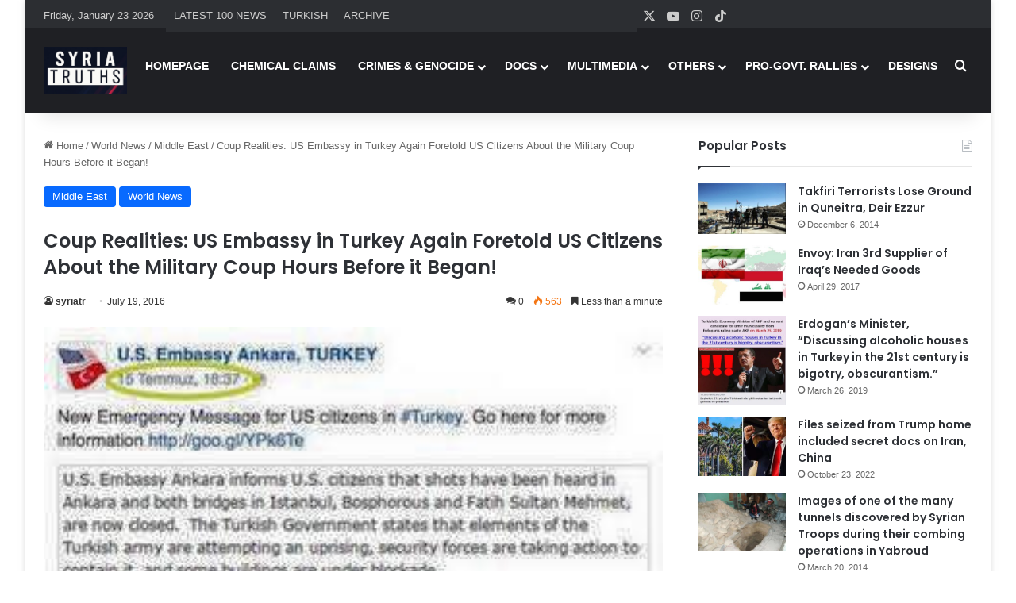

--- FILE ---
content_type: text/html; charset=UTF-8
request_url: https://www.syriatruths.com/coup-realities-us-embassy-in-turkey-again-foretold-us-citizens-about-the-military-coup-hours-before-it-began/
body_size: 20263
content:
<!DOCTYPE html>
<html dir="ltr" lang="en-US" prefix="og: https://ogp.me/ns#" class="" data-skin="light" prefix="og: http://ogp.me/ns#">
<head>
	<meta charset="UTF-8" />
	<link rel="profile" href="https://gmpg.org/xfn/11" />
<script src="https://www.islamicinvitationturkey.com/slider/assets/yall.js"></script>
	<script>document.addEventListener("DOMContentLoaded", yall);</script>	
	

	
	
	    <link rel="stylesheet" type="text/css" href="https://syriatruths.com/slider/assets/swiper.css" media="all" />	
	    <link rel="stylesheet" type="text/css" href="https://syriatruths.com/slider/assets/style_v2.css" media="all" />	
        <link rel="stylesheet" type="text/css" href="https://syriatruths.com/slider/assets/anaslider.css" media="all"/>





	<title>Coup Realities: US Embassy in Turkey Again Foretold US Citizens About the Military Coup Hours Before it Began! | Syria Truths - Syria Truth - The Syrian Truth - The Truth about Syria</title>

		<!-- All in One SEO 4.9.3 - aioseo.com -->
	<meta name="description" content="Coup Realities: US Embassy in Turkey Again Foretold US Citizens About the Military Coup Hours Before it Began! How did they know that?" />
	<meta name="robots" content="max-image-preview:large" />
	<meta name="author" content="syriatr"/>
	<meta name="google-site-verification" content="NZ9DZs0Z0m50ivE0HuZMx10OjDJNFzpEU071H2GEXJI" />
	<link rel="canonical" href="https://www.syriatruths.com/coup-realities-us-embassy-in-turkey-again-foretold-us-citizens-about-the-military-coup-hours-before-it-began/" />
	<meta name="generator" content="All in One SEO (AIOSEO) 4.9.3" />

		<!-- Google tag (gtag.js) -->
<script async src="https://www.googletagmanager.com/gtag/js?id=UA-73074124-7"></script>
<script>
  window.dataLayer = window.dataLayer || [];
  function gtag(){dataLayer.push(arguments);}
  gtag('js', new Date());

  gtag('config', 'UA-73074124-7');
</script>
		<meta property="og:locale" content="en_US" />
		<meta property="og:site_name" content="Syria Truths - Syria Truth - The Syrian Truth - The Truth about Syria | Syria Truths - Syria Truth - The Syrian Truth - The Truth about Syria" />
		<meta property="og:type" content="article" />
		<meta property="og:title" content="Coup Realities: US Embassy in Turkey Again Foretold US Citizens About the Military Coup Hours Before it Began! | Syria Truths - Syria Truth - The Syrian Truth - The Truth about Syria" />
		<meta property="og:description" content="Coup Realities: US Embassy in Turkey Again Foretold US Citizens About the Military Coup Hours Before it Began! How did they know that?" />
		<meta property="og:url" content="https://www.syriatruths.com/coup-realities-us-embassy-in-turkey-again-foretold-us-citizens-about-the-military-coup-hours-before-it-began/" />
		<meta property="article:published_time" content="2016-07-19T17:07:50+00:00" />
		<meta property="article:modified_time" content="2016-07-19T17:07:50+00:00" />
		<meta name="twitter:card" content="summary_large_image" />
		<meta name="twitter:title" content="Coup Realities: US Embassy in Turkey Again Foretold US Citizens About the Military Coup Hours Before it Began! | Syria Truths - Syria Truth - The Syrian Truth - The Truth about Syria" />
		<meta name="twitter:description" content="Coup Realities: US Embassy in Turkey Again Foretold US Citizens About the Military Coup Hours Before it Began! How did they know that?" />
		<script type="application/ld+json" class="aioseo-schema">
			{"@context":"https:\/\/schema.org","@graph":[{"@type":"Article","@id":"https:\/\/www.syriatruths.com\/coup-realities-us-embassy-in-turkey-again-foretold-us-citizens-about-the-military-coup-hours-before-it-began\/#article","name":"Coup Realities: US Embassy in Turkey Again Foretold US Citizens About the Military Coup Hours Before it Began! | Syria Truths - Syria Truth - The Syrian Truth - The Truth about Syria","headline":"Coup Realities: US Embassy in Turkey Again Foretold US Citizens About the Military Coup Hours Before it Began!","author":{"@id":"https:\/\/www.syriatruths.com\/author\/syriatr\/#author"},"publisher":{"@id":"https:\/\/www.syriatruths.com\/#organization"},"image":{"@type":"ImageObject","url":"https:\/\/www.syriatruths.com\/wp-content\/uploads\/2016\/07\/emb.jpg","width":320,"height":229},"datePublished":"2016-07-19T17:07:50+03:00","dateModified":"2016-07-19T17:07:50+03:00","inLanguage":"en-US","mainEntityOfPage":{"@id":"https:\/\/www.syriatruths.com\/coup-realities-us-embassy-in-turkey-again-foretold-us-citizens-about-the-military-coup-hours-before-it-began\/#webpage"},"isPartOf":{"@id":"https:\/\/www.syriatruths.com\/coup-realities-us-embassy-in-turkey-again-foretold-us-citizens-about-the-military-coup-hours-before-it-began\/#webpage"},"articleSection":"Middle East, World News"},{"@type":"BreadcrumbList","@id":"https:\/\/www.syriatruths.com\/coup-realities-us-embassy-in-turkey-again-foretold-us-citizens-about-the-military-coup-hours-before-it-began\/#breadcrumblist","itemListElement":[{"@type":"ListItem","@id":"https:\/\/www.syriatruths.com#listItem","position":1,"name":"Home","item":"https:\/\/www.syriatruths.com","nextItem":{"@type":"ListItem","@id":"https:\/\/www.syriatruths.com\/c\/news\/#listItem","name":"World News"}},{"@type":"ListItem","@id":"https:\/\/www.syriatruths.com\/c\/news\/#listItem","position":2,"name":"World News","item":"https:\/\/www.syriatruths.com\/c\/news\/","nextItem":{"@type":"ListItem","@id":"https:\/\/www.syriatruths.com\/c\/news\/middle-east\/#listItem","name":"Middle East"},"previousItem":{"@type":"ListItem","@id":"https:\/\/www.syriatruths.com#listItem","name":"Home"}},{"@type":"ListItem","@id":"https:\/\/www.syriatruths.com\/c\/news\/middle-east\/#listItem","position":3,"name":"Middle East","item":"https:\/\/www.syriatruths.com\/c\/news\/middle-east\/","nextItem":{"@type":"ListItem","@id":"https:\/\/www.syriatruths.com\/coup-realities-us-embassy-in-turkey-again-foretold-us-citizens-about-the-military-coup-hours-before-it-began\/#listItem","name":"Coup Realities: US Embassy in Turkey Again Foretold US Citizens About the Military Coup Hours Before it Began!"},"previousItem":{"@type":"ListItem","@id":"https:\/\/www.syriatruths.com\/c\/news\/#listItem","name":"World News"}},{"@type":"ListItem","@id":"https:\/\/www.syriatruths.com\/coup-realities-us-embassy-in-turkey-again-foretold-us-citizens-about-the-military-coup-hours-before-it-began\/#listItem","position":4,"name":"Coup Realities: US Embassy in Turkey Again Foretold US Citizens About the Military Coup Hours Before it Began!","previousItem":{"@type":"ListItem","@id":"https:\/\/www.syriatruths.com\/c\/news\/middle-east\/#listItem","name":"Middle East"}}]},{"@type":"Organization","@id":"https:\/\/www.syriatruths.com\/#organization","name":"Syria Truths - Syria Truth - The Syrian Truth - The Truth about Syria","description":"Syria Truths - Syria Truth - The Syrian Truth - The Truth about Syria","url":"https:\/\/www.syriatruths.com\/"},{"@type":"Person","@id":"https:\/\/www.syriatruths.com\/author\/syriatr\/#author","url":"https:\/\/www.syriatruths.com\/author\/syriatr\/","name":"syriatr","image":{"@type":"ImageObject","@id":"https:\/\/www.syriatruths.com\/coup-realities-us-embassy-in-turkey-again-foretold-us-citizens-about-the-military-coup-hours-before-it-began\/#authorImage","url":"https:\/\/secure.gravatar.com\/avatar\/1338fe144a5df2f14688e979e891fd346670dd6dcdce586bcc915cb114228021?s=96&d=mm&r=g","width":96,"height":96,"caption":"syriatr"}},{"@type":"WebPage","@id":"https:\/\/www.syriatruths.com\/coup-realities-us-embassy-in-turkey-again-foretold-us-citizens-about-the-military-coup-hours-before-it-began\/#webpage","url":"https:\/\/www.syriatruths.com\/coup-realities-us-embassy-in-turkey-again-foretold-us-citizens-about-the-military-coup-hours-before-it-began\/","name":"Coup Realities: US Embassy in Turkey Again Foretold US Citizens About the Military Coup Hours Before it Began! | Syria Truths - Syria Truth - The Syrian Truth - The Truth about Syria","description":"Coup Realities: US Embassy in Turkey Again Foretold US Citizens About the Military Coup Hours Before it Began! How did they know that?","inLanguage":"en-US","isPartOf":{"@id":"https:\/\/www.syriatruths.com\/#website"},"breadcrumb":{"@id":"https:\/\/www.syriatruths.com\/coup-realities-us-embassy-in-turkey-again-foretold-us-citizens-about-the-military-coup-hours-before-it-began\/#breadcrumblist"},"author":{"@id":"https:\/\/www.syriatruths.com\/author\/syriatr\/#author"},"creator":{"@id":"https:\/\/www.syriatruths.com\/author\/syriatr\/#author"},"image":{"@type":"ImageObject","url":"https:\/\/www.syriatruths.com\/wp-content\/uploads\/2016\/07\/emb.jpg","@id":"https:\/\/www.syriatruths.com\/coup-realities-us-embassy-in-turkey-again-foretold-us-citizens-about-the-military-coup-hours-before-it-began\/#mainImage","width":320,"height":229},"primaryImageOfPage":{"@id":"https:\/\/www.syriatruths.com\/coup-realities-us-embassy-in-turkey-again-foretold-us-citizens-about-the-military-coup-hours-before-it-began\/#mainImage"},"datePublished":"2016-07-19T17:07:50+03:00","dateModified":"2016-07-19T17:07:50+03:00"},{"@type":"WebSite","@id":"https:\/\/www.syriatruths.com\/#website","url":"https:\/\/www.syriatruths.com\/","name":"Syria Truths - Syria Truth - The Syrian Truth - The Truth about Syria","description":"Syria Truths - Syria Truth - The Syrian Truth - The Truth about Syria","inLanguage":"en-US","publisher":{"@id":"https:\/\/www.syriatruths.com\/#organization"}}]}
		</script>
		<!-- All in One SEO -->

<link rel="alternate" type="application/rss+xml" title="Syria Truths - Syria Truth - The Syrian Truth - The Truth about Syria &raquo; Feed" href="https://www.syriatruths.com/feed/" />
<link rel="alternate" type="application/rss+xml" title="Syria Truths - Syria Truth - The Syrian Truth - The Truth about Syria &raquo; Comments Feed" href="https://www.syriatruths.com/comments/feed/" />
<link rel="alternate" type="application/rss+xml" title="Syria Truths - Syria Truth - The Syrian Truth - The Truth about Syria &raquo; Coup Realities: US Embassy in Turkey Again Foretold US Citizens About the Military Coup Hours Before it Began! Comments Feed" href="https://www.syriatruths.com/coup-realities-us-embassy-in-turkey-again-foretold-us-citizens-about-the-military-coup-hours-before-it-began/feed/" />

		<style type="text/css">
			:root{				
			--tie-preset-gradient-1: linear-gradient(135deg, rgba(6, 147, 227, 1) 0%, rgb(155, 81, 224) 100%);
			--tie-preset-gradient-2: linear-gradient(135deg, rgb(122, 220, 180) 0%, rgb(0, 208, 130) 100%);
			--tie-preset-gradient-3: linear-gradient(135deg, rgba(252, 185, 0, 1) 0%, rgba(255, 105, 0, 1) 100%);
			--tie-preset-gradient-4: linear-gradient(135deg, rgba(255, 105, 0, 1) 0%, rgb(207, 46, 46) 100%);
			--tie-preset-gradient-5: linear-gradient(135deg, rgb(238, 238, 238) 0%, rgb(169, 184, 195) 100%);
			--tie-preset-gradient-6: linear-gradient(135deg, rgb(74, 234, 220) 0%, rgb(151, 120, 209) 20%, rgb(207, 42, 186) 40%, rgb(238, 44, 130) 60%, rgb(251, 105, 98) 80%, rgb(254, 248, 76) 100%);
			--tie-preset-gradient-7: linear-gradient(135deg, rgb(255, 206, 236) 0%, rgb(152, 150, 240) 100%);
			--tie-preset-gradient-8: linear-gradient(135deg, rgb(254, 205, 165) 0%, rgb(254, 45, 45) 50%, rgb(107, 0, 62) 100%);
			--tie-preset-gradient-9: linear-gradient(135deg, rgb(255, 203, 112) 0%, rgb(199, 81, 192) 50%, rgb(65, 88, 208) 100%);
			--tie-preset-gradient-10: linear-gradient(135deg, rgb(255, 245, 203) 0%, rgb(182, 227, 212) 50%, rgb(51, 167, 181) 100%);
			--tie-preset-gradient-11: linear-gradient(135deg, rgb(202, 248, 128) 0%, rgb(113, 206, 126) 100%);
			--tie-preset-gradient-12: linear-gradient(135deg, rgb(2, 3, 129) 0%, rgb(40, 116, 252) 100%);
			--tie-preset-gradient-13: linear-gradient(135deg, #4D34FA, #ad34fa);
			--tie-preset-gradient-14: linear-gradient(135deg, #0057FF, #31B5FF);
			--tie-preset-gradient-15: linear-gradient(135deg, #FF007A, #FF81BD);
			--tie-preset-gradient-16: linear-gradient(135deg, #14111E, #4B4462);
			--tie-preset-gradient-17: linear-gradient(135deg, #F32758, #FFC581);

			
					--main-nav-background: #1f2024;
					--main-nav-secondry-background: rgba(0,0,0,0.2);
					--main-nav-primary-color: #0088ff;
					--main-nav-contrast-primary-color: #FFFFFF;
					--main-nav-text-color: #FFFFFF;
					--main-nav-secondry-text-color: rgba(225,255,255,0.5);
					--main-nav-main-border-color: rgba(255,255,255,0.07);
					--main-nav-secondry-border-color: rgba(255,255,255,0.04);
				
			}
		</style>
	<link rel="alternate" title="oEmbed (JSON)" type="application/json+oembed" href="https://www.syriatruths.com/wp-json/oembed/1.0/embed?url=https%3A%2F%2Fwww.syriatruths.com%2Fcoup-realities-us-embassy-in-turkey-again-foretold-us-citizens-about-the-military-coup-hours-before-it-began%2F" />
<link rel="alternate" title="oEmbed (XML)" type="text/xml+oembed" href="https://www.syriatruths.com/wp-json/oembed/1.0/embed?url=https%3A%2F%2Fwww.syriatruths.com%2Fcoup-realities-us-embassy-in-turkey-again-foretold-us-citizens-about-the-military-coup-hours-before-it-began%2F&#038;format=xml" />

<meta property="og:title" content="Coup Realities: US Embassy in Turkey Again Foretold US Citizens About the Military Coup Hours Before it Began! - Syria Truths - Syria Truth - The Syrian Truth - The Truth about Syria" />
<meta property="og:type" content="article" />
<meta property="og:description" content="Coup Realities: US Embassy in Turkey Again Foretold US Citizens About the Military Coup Hours Before" />
<meta property="og:url" content="https://www.syriatruths.com/coup-realities-us-embassy-in-turkey-again-foretold-us-citizens-about-the-military-coup-hours-before-it-began/" />
<meta property="og:site_name" content="Syria Truths - Syria Truth - The Syrian Truth - The Truth about Syria" />
<meta property="og:image" content="https://www.syriatruths.com/wp-content/uploads/2016/07/emb.jpg" />
<meta name="viewport" content="width=device-width, initial-scale=1.0" /><style id='wp-img-auto-sizes-contain-inline-css' type='text/css'>
img:is([sizes=auto i],[sizes^="auto," i]){contain-intrinsic-size:3000px 1500px}
/*# sourceURL=wp-img-auto-sizes-contain-inline-css */
</style>
<style id='wp-emoji-styles-inline-css' type='text/css'>

	img.wp-smiley, img.emoji {
		display: inline !important;
		border: none !important;
		box-shadow: none !important;
		height: 1em !important;
		width: 1em !important;
		margin: 0 0.07em !important;
		vertical-align: -0.1em !important;
		background: none !important;
		padding: 0 !important;
	}
/*# sourceURL=wp-emoji-styles-inline-css */
</style>
<style id='wp-block-library-inline-css' type='text/css'>
:root{--wp-block-synced-color:#7a00df;--wp-block-synced-color--rgb:122,0,223;--wp-bound-block-color:var(--wp-block-synced-color);--wp-editor-canvas-background:#ddd;--wp-admin-theme-color:#007cba;--wp-admin-theme-color--rgb:0,124,186;--wp-admin-theme-color-darker-10:#006ba1;--wp-admin-theme-color-darker-10--rgb:0,107,160.5;--wp-admin-theme-color-darker-20:#005a87;--wp-admin-theme-color-darker-20--rgb:0,90,135;--wp-admin-border-width-focus:2px}@media (min-resolution:192dpi){:root{--wp-admin-border-width-focus:1.5px}}.wp-element-button{cursor:pointer}:root .has-very-light-gray-background-color{background-color:#eee}:root .has-very-dark-gray-background-color{background-color:#313131}:root .has-very-light-gray-color{color:#eee}:root .has-very-dark-gray-color{color:#313131}:root .has-vivid-green-cyan-to-vivid-cyan-blue-gradient-background{background:linear-gradient(135deg,#00d084,#0693e3)}:root .has-purple-crush-gradient-background{background:linear-gradient(135deg,#34e2e4,#4721fb 50%,#ab1dfe)}:root .has-hazy-dawn-gradient-background{background:linear-gradient(135deg,#faaca8,#dad0ec)}:root .has-subdued-olive-gradient-background{background:linear-gradient(135deg,#fafae1,#67a671)}:root .has-atomic-cream-gradient-background{background:linear-gradient(135deg,#fdd79a,#004a59)}:root .has-nightshade-gradient-background{background:linear-gradient(135deg,#330968,#31cdcf)}:root .has-midnight-gradient-background{background:linear-gradient(135deg,#020381,#2874fc)}:root{--wp--preset--font-size--normal:16px;--wp--preset--font-size--huge:42px}.has-regular-font-size{font-size:1em}.has-larger-font-size{font-size:2.625em}.has-normal-font-size{font-size:var(--wp--preset--font-size--normal)}.has-huge-font-size{font-size:var(--wp--preset--font-size--huge)}.has-text-align-center{text-align:center}.has-text-align-left{text-align:left}.has-text-align-right{text-align:right}.has-fit-text{white-space:nowrap!important}#end-resizable-editor-section{display:none}.aligncenter{clear:both}.items-justified-left{justify-content:flex-start}.items-justified-center{justify-content:center}.items-justified-right{justify-content:flex-end}.items-justified-space-between{justify-content:space-between}.screen-reader-text{border:0;clip-path:inset(50%);height:1px;margin:-1px;overflow:hidden;padding:0;position:absolute;width:1px;word-wrap:normal!important}.screen-reader-text:focus{background-color:#ddd;clip-path:none;color:#444;display:block;font-size:1em;height:auto;left:5px;line-height:normal;padding:15px 23px 14px;text-decoration:none;top:5px;width:auto;z-index:100000}html :where(.has-border-color){border-style:solid}html :where([style*=border-top-color]){border-top-style:solid}html :where([style*=border-right-color]){border-right-style:solid}html :where([style*=border-bottom-color]){border-bottom-style:solid}html :where([style*=border-left-color]){border-left-style:solid}html :where([style*=border-width]){border-style:solid}html :where([style*=border-top-width]){border-top-style:solid}html :where([style*=border-right-width]){border-right-style:solid}html :where([style*=border-bottom-width]){border-bottom-style:solid}html :where([style*=border-left-width]){border-left-style:solid}html :where(img[class*=wp-image-]){height:auto;max-width:100%}:where(figure){margin:0 0 1em}html :where(.is-position-sticky){--wp-admin--admin-bar--position-offset:var(--wp-admin--admin-bar--height,0px)}@media screen and (max-width:600px){html :where(.is-position-sticky){--wp-admin--admin-bar--position-offset:0px}}

/*# sourceURL=wp-block-library-inline-css */
</style><style id='global-styles-inline-css' type='text/css'>
:root{--wp--preset--aspect-ratio--square: 1;--wp--preset--aspect-ratio--4-3: 4/3;--wp--preset--aspect-ratio--3-4: 3/4;--wp--preset--aspect-ratio--3-2: 3/2;--wp--preset--aspect-ratio--2-3: 2/3;--wp--preset--aspect-ratio--16-9: 16/9;--wp--preset--aspect-ratio--9-16: 9/16;--wp--preset--color--black: #000000;--wp--preset--color--cyan-bluish-gray: #abb8c3;--wp--preset--color--white: #ffffff;--wp--preset--color--pale-pink: #f78da7;--wp--preset--color--vivid-red: #cf2e2e;--wp--preset--color--luminous-vivid-orange: #ff6900;--wp--preset--color--luminous-vivid-amber: #fcb900;--wp--preset--color--light-green-cyan: #7bdcb5;--wp--preset--color--vivid-green-cyan: #00d084;--wp--preset--color--pale-cyan-blue: #8ed1fc;--wp--preset--color--vivid-cyan-blue: #0693e3;--wp--preset--color--vivid-purple: #9b51e0;--wp--preset--color--global-color: #0088ff;--wp--preset--gradient--vivid-cyan-blue-to-vivid-purple: linear-gradient(135deg,rgb(6,147,227) 0%,rgb(155,81,224) 100%);--wp--preset--gradient--light-green-cyan-to-vivid-green-cyan: linear-gradient(135deg,rgb(122,220,180) 0%,rgb(0,208,130) 100%);--wp--preset--gradient--luminous-vivid-amber-to-luminous-vivid-orange: linear-gradient(135deg,rgb(252,185,0) 0%,rgb(255,105,0) 100%);--wp--preset--gradient--luminous-vivid-orange-to-vivid-red: linear-gradient(135deg,rgb(255,105,0) 0%,rgb(207,46,46) 100%);--wp--preset--gradient--very-light-gray-to-cyan-bluish-gray: linear-gradient(135deg,rgb(238,238,238) 0%,rgb(169,184,195) 100%);--wp--preset--gradient--cool-to-warm-spectrum: linear-gradient(135deg,rgb(74,234,220) 0%,rgb(151,120,209) 20%,rgb(207,42,186) 40%,rgb(238,44,130) 60%,rgb(251,105,98) 80%,rgb(254,248,76) 100%);--wp--preset--gradient--blush-light-purple: linear-gradient(135deg,rgb(255,206,236) 0%,rgb(152,150,240) 100%);--wp--preset--gradient--blush-bordeaux: linear-gradient(135deg,rgb(254,205,165) 0%,rgb(254,45,45) 50%,rgb(107,0,62) 100%);--wp--preset--gradient--luminous-dusk: linear-gradient(135deg,rgb(255,203,112) 0%,rgb(199,81,192) 50%,rgb(65,88,208) 100%);--wp--preset--gradient--pale-ocean: linear-gradient(135deg,rgb(255,245,203) 0%,rgb(182,227,212) 50%,rgb(51,167,181) 100%);--wp--preset--gradient--electric-grass: linear-gradient(135deg,rgb(202,248,128) 0%,rgb(113,206,126) 100%);--wp--preset--gradient--midnight: linear-gradient(135deg,rgb(2,3,129) 0%,rgb(40,116,252) 100%);--wp--preset--font-size--small: 13px;--wp--preset--font-size--medium: 20px;--wp--preset--font-size--large: 36px;--wp--preset--font-size--x-large: 42px;--wp--preset--spacing--20: 0.44rem;--wp--preset--spacing--30: 0.67rem;--wp--preset--spacing--40: 1rem;--wp--preset--spacing--50: 1.5rem;--wp--preset--spacing--60: 2.25rem;--wp--preset--spacing--70: 3.38rem;--wp--preset--spacing--80: 5.06rem;--wp--preset--shadow--natural: 6px 6px 9px rgba(0, 0, 0, 0.2);--wp--preset--shadow--deep: 12px 12px 50px rgba(0, 0, 0, 0.4);--wp--preset--shadow--sharp: 6px 6px 0px rgba(0, 0, 0, 0.2);--wp--preset--shadow--outlined: 6px 6px 0px -3px rgb(255, 255, 255), 6px 6px rgb(0, 0, 0);--wp--preset--shadow--crisp: 6px 6px 0px rgb(0, 0, 0);}:where(.is-layout-flex){gap: 0.5em;}:where(.is-layout-grid){gap: 0.5em;}body .is-layout-flex{display: flex;}.is-layout-flex{flex-wrap: wrap;align-items: center;}.is-layout-flex > :is(*, div){margin: 0;}body .is-layout-grid{display: grid;}.is-layout-grid > :is(*, div){margin: 0;}:where(.wp-block-columns.is-layout-flex){gap: 2em;}:where(.wp-block-columns.is-layout-grid){gap: 2em;}:where(.wp-block-post-template.is-layout-flex){gap: 1.25em;}:where(.wp-block-post-template.is-layout-grid){gap: 1.25em;}.has-black-color{color: var(--wp--preset--color--black) !important;}.has-cyan-bluish-gray-color{color: var(--wp--preset--color--cyan-bluish-gray) !important;}.has-white-color{color: var(--wp--preset--color--white) !important;}.has-pale-pink-color{color: var(--wp--preset--color--pale-pink) !important;}.has-vivid-red-color{color: var(--wp--preset--color--vivid-red) !important;}.has-luminous-vivid-orange-color{color: var(--wp--preset--color--luminous-vivid-orange) !important;}.has-luminous-vivid-amber-color{color: var(--wp--preset--color--luminous-vivid-amber) !important;}.has-light-green-cyan-color{color: var(--wp--preset--color--light-green-cyan) !important;}.has-vivid-green-cyan-color{color: var(--wp--preset--color--vivid-green-cyan) !important;}.has-pale-cyan-blue-color{color: var(--wp--preset--color--pale-cyan-blue) !important;}.has-vivid-cyan-blue-color{color: var(--wp--preset--color--vivid-cyan-blue) !important;}.has-vivid-purple-color{color: var(--wp--preset--color--vivid-purple) !important;}.has-black-background-color{background-color: var(--wp--preset--color--black) !important;}.has-cyan-bluish-gray-background-color{background-color: var(--wp--preset--color--cyan-bluish-gray) !important;}.has-white-background-color{background-color: var(--wp--preset--color--white) !important;}.has-pale-pink-background-color{background-color: var(--wp--preset--color--pale-pink) !important;}.has-vivid-red-background-color{background-color: var(--wp--preset--color--vivid-red) !important;}.has-luminous-vivid-orange-background-color{background-color: var(--wp--preset--color--luminous-vivid-orange) !important;}.has-luminous-vivid-amber-background-color{background-color: var(--wp--preset--color--luminous-vivid-amber) !important;}.has-light-green-cyan-background-color{background-color: var(--wp--preset--color--light-green-cyan) !important;}.has-vivid-green-cyan-background-color{background-color: var(--wp--preset--color--vivid-green-cyan) !important;}.has-pale-cyan-blue-background-color{background-color: var(--wp--preset--color--pale-cyan-blue) !important;}.has-vivid-cyan-blue-background-color{background-color: var(--wp--preset--color--vivid-cyan-blue) !important;}.has-vivid-purple-background-color{background-color: var(--wp--preset--color--vivid-purple) !important;}.has-black-border-color{border-color: var(--wp--preset--color--black) !important;}.has-cyan-bluish-gray-border-color{border-color: var(--wp--preset--color--cyan-bluish-gray) !important;}.has-white-border-color{border-color: var(--wp--preset--color--white) !important;}.has-pale-pink-border-color{border-color: var(--wp--preset--color--pale-pink) !important;}.has-vivid-red-border-color{border-color: var(--wp--preset--color--vivid-red) !important;}.has-luminous-vivid-orange-border-color{border-color: var(--wp--preset--color--luminous-vivid-orange) !important;}.has-luminous-vivid-amber-border-color{border-color: var(--wp--preset--color--luminous-vivid-amber) !important;}.has-light-green-cyan-border-color{border-color: var(--wp--preset--color--light-green-cyan) !important;}.has-vivid-green-cyan-border-color{border-color: var(--wp--preset--color--vivid-green-cyan) !important;}.has-pale-cyan-blue-border-color{border-color: var(--wp--preset--color--pale-cyan-blue) !important;}.has-vivid-cyan-blue-border-color{border-color: var(--wp--preset--color--vivid-cyan-blue) !important;}.has-vivid-purple-border-color{border-color: var(--wp--preset--color--vivid-purple) !important;}.has-vivid-cyan-blue-to-vivid-purple-gradient-background{background: var(--wp--preset--gradient--vivid-cyan-blue-to-vivid-purple) !important;}.has-light-green-cyan-to-vivid-green-cyan-gradient-background{background: var(--wp--preset--gradient--light-green-cyan-to-vivid-green-cyan) !important;}.has-luminous-vivid-amber-to-luminous-vivid-orange-gradient-background{background: var(--wp--preset--gradient--luminous-vivid-amber-to-luminous-vivid-orange) !important;}.has-luminous-vivid-orange-to-vivid-red-gradient-background{background: var(--wp--preset--gradient--luminous-vivid-orange-to-vivid-red) !important;}.has-very-light-gray-to-cyan-bluish-gray-gradient-background{background: var(--wp--preset--gradient--very-light-gray-to-cyan-bluish-gray) !important;}.has-cool-to-warm-spectrum-gradient-background{background: var(--wp--preset--gradient--cool-to-warm-spectrum) !important;}.has-blush-light-purple-gradient-background{background: var(--wp--preset--gradient--blush-light-purple) !important;}.has-blush-bordeaux-gradient-background{background: var(--wp--preset--gradient--blush-bordeaux) !important;}.has-luminous-dusk-gradient-background{background: var(--wp--preset--gradient--luminous-dusk) !important;}.has-pale-ocean-gradient-background{background: var(--wp--preset--gradient--pale-ocean) !important;}.has-electric-grass-gradient-background{background: var(--wp--preset--gradient--electric-grass) !important;}.has-midnight-gradient-background{background: var(--wp--preset--gradient--midnight) !important;}.has-small-font-size{font-size: var(--wp--preset--font-size--small) !important;}.has-medium-font-size{font-size: var(--wp--preset--font-size--medium) !important;}.has-large-font-size{font-size: var(--wp--preset--font-size--large) !important;}.has-x-large-font-size{font-size: var(--wp--preset--font-size--x-large) !important;}
/*# sourceURL=global-styles-inline-css */
</style>

<style id='classic-theme-styles-inline-css' type='text/css'>
/*! This file is auto-generated */
.wp-block-button__link{color:#fff;background-color:#32373c;border-radius:9999px;box-shadow:none;text-decoration:none;padding:calc(.667em + 2px) calc(1.333em + 2px);font-size:1.125em}.wp-block-file__button{background:#32373c;color:#fff;text-decoration:none}
/*# sourceURL=/wp-includes/css/classic-themes.min.css */
</style>
<link rel='stylesheet' id='tie-css-base-css' href='https://www.syriatruths.com/wp-content/themes/jannah/assets/css/base.min.css?ver=7.6.2' type='text/css' media='all' />
<link rel='stylesheet' id='tie-css-styles-css' href='https://www.syriatruths.com/wp-content/themes/jannah/assets/css/style.min.css?ver=7.6.2' type='text/css' media='all' />
<link rel='stylesheet' id='tie-css-widgets-css' href='https://www.syriatruths.com/wp-content/themes/jannah/assets/css/widgets.min.css?ver=7.6.2' type='text/css' media='all' />
<link rel='stylesheet' id='tie-css-helpers-css' href='https://www.syriatruths.com/wp-content/themes/jannah/assets/css/helpers.min.css?ver=7.6.2' type='text/css' media='all' />
<link rel='stylesheet' id='tie-fontawesome5-css' href='https://www.syriatruths.com/wp-content/themes/jannah/assets/css/fontawesome.css?ver=7.6.2' type='text/css' media='all' />
<link rel='stylesheet' id='tie-css-ilightbox-css' href='https://www.syriatruths.com/wp-content/themes/jannah/assets/ilightbox/dark-skin/skin.css?ver=7.6.2' type='text/css' media='all' />
<link rel='stylesheet' id='tie-css-single-css' href='https://www.syriatruths.com/wp-content/themes/jannah/assets/css/single.min.css?ver=7.6.2' type='text/css' media='all' />
<link rel='stylesheet' id='tie-css-print-css' href='https://www.syriatruths.com/wp-content/themes/jannah/assets/css/print.css?ver=7.6.2' type='text/css' media='print' />
<style id='tie-css-print-inline-css' type='text/css'>
.wf-active .logo-text,.wf-active h1,.wf-active h2,.wf-active h3,.wf-active h4,.wf-active h5,.wf-active h6,.wf-active .the-subtitle{font-family: 'Poppins';}.entry-header h1.entry-title{font-size: 24px;}#tie-body{background-color: #ffffff;}#header-notification-bar{background: var( --tie-preset-gradient-13 );}
/*# sourceURL=tie-css-print-inline-css */
</style>
<script type="text/javascript" src="https://www.syriatruths.com/wp-includes/js/jquery/jquery.min.js?ver=3.7.1" id="jquery-core-js"></script>
<script type="text/javascript" src="https://www.syriatruths.com/wp-includes/js/jquery/jquery-migrate.min.js?ver=3.4.1" id="jquery-migrate-js"></script>
<link rel="https://api.w.org/" href="https://www.syriatruths.com/wp-json/" /><link rel="alternate" title="JSON" type="application/json" href="https://www.syriatruths.com/wp-json/wp/v2/posts/15662" /><link rel="EditURI" type="application/rsd+xml" title="RSD" href="https://www.syriatruths.com/xmlrpc.php?rsd" />
<meta name="generator" content="WordPress 6.9" />
<link rel='shortlink' href='https://www.syriatruths.com/?p=15662' />
 <meta name="description" content="Coup Realities: US Embassy in Turkey Again Foretold US Citizens About the Military Coup Hours Before it Began! How did they know that?" /><meta http-equiv="X-UA-Compatible" content="IE=edge">
<link rel="icon" href="https://www.syriatruths.com/wp-content/uploads/2025/02/cropped-syr-1-32x32.png" sizes="32x32" />
<link rel="icon" href="https://www.syriatruths.com/wp-content/uploads/2025/02/cropped-syr-1-192x192.png" sizes="192x192" />
<link rel="apple-touch-icon" href="https://www.syriatruths.com/wp-content/uploads/2025/02/cropped-syr-1-180x180.png" />
<meta name="msapplication-TileImage" content="https://www.syriatruths.com/wp-content/uploads/2025/02/cropped-syr-1-270x270.png" />
</head>


<body id="tie-body" class="wp-singular post-template-default single single-post postid-15662 single-format-standard wp-theme-jannah boxed-layout wrapper-has-shadow block-head-1 magazine2 is-thumb-overlay-disabled is-desktop is-header-layout-1 sidebar-right has-sidebar post-layout-1 narrow-title-narrow-media has-mobile-share">



<div class="background-overlay">

	<div id="tie-container" class="site tie-container">

		
		<div id="tie-wrapper">
<style>
    
    .b4h { height: 400px !important;}.carousel .carousel-inner>.item>a>img{ width:80%;height:330px;}@media (max-width:1250px){.carousel-indicators {width:100% !important;text-align: center;margin-bottom:0px;} .b4h{ height:unset !important; }}@media (max-width:1050px){ .carousel .carousel-inner > .item > a > img{ height:400px;}}@media (max-width:1000px){ .carousel .carousel-inner > .item > a > img{ height:450px;}}@media (max-width:900px){ .block#slider .carousel { width: fit-content; height: unset!important; margin-left: 0px !important;} .carousel .carousel-inner > .item > a > img{ width:875px;}}.maUst { overflow: visible !important; }.sagslideralti{ width: 100%;margin-left: 686px !important;z-index: 100;}.mansetAna { width: 530px; height: 403px;margin-left: 690px;}.block#slider .carousel { width: fit-content; height: 364px!important; float: left; position: relative;}.block#slider .navigation{ width:90px; height:180px; float:left; margin-right:10px; position:relative}.block#slider .navigation h2{ color:#d04646; font-size:50px; font-weight:bold; margin:0; padding:0; position:absolute; -webkit-transform:rotate(0deg); -khtml-transform:rotate(0deg); -moz-transform:rotate(0deg); -ms-transform:rotate(-90deg); -o-transform:rotate(-90deg); transform:rotate(0deg); filter:progid:DXImageTransform.Microsoft.Matrix(M11=0,M12=0,M21=0,M22=0,sizingMethod='auto expand'); zoom:1; -webkit-transform-origin:160px 140px; -khtml-transform-origin:160px 140px; -moz-transform-origin:160px 140px; -ms-transform-origin:160px 140px; -o-transform-origin:160px 140px; transform-origin:160px 140px; width:300px; top:10px; left:10px; text-align:right}.block#slider .navigation ul li:first-child>a{ border-radius:8px;}.block#slider .navigation ul li:nth-child(2)>a{ padding-left: 10px;border-radius:8px;}.block#slider .navigation ul li:nth-child(3)>a{ padding-left: 10px;border-radius:8px;}.block#slider .navigation ul li:nth-child(4)>a{ padding-left: 10px;border-radius:8px;}.block#slider .navigation ul li:nth-child(5)>a{ border-radius:8px;padding-left: 10px;}.block#slider .navigation ul li:nth-child(6)>a{ padding-left: 10px;border-radius:8px;}.block#slider .navigation ul li:first-child>.bg { background: #d2d3d5;border-radius:8px;margin-left: 7px; width: 85%;}.block#slider .navigation ul li:nth-child(2)>.bg{ width: 85%; background: #d2d3d5;border-radius:8px;margin-left: 0px;}.block#slider .navigation ul li:nth-child(3)>.bg { width: 85%; background: #d2d3d5;border-radius:8px;margin-left: 0px;}.block#slider .navigation ul li:nth-child(4)>.bg{ width:85%;margin-left: 0px; background: #d2d3d5;border-radius:8px;}.block#slider .navigation ul li:nth-child(5)>.bg{ width:85%; background: #d2d3d5;border-radius:8px;margin-left: 0px;}.block#slider .navigation ul li:nth-child(6)>.bg{ width:80%; background: #d2d3d5;border-radius:8px;margin-left: 0px;}.block#slider .navigation ul li:first-child:hover>.bg{ background: #d2d3d5;border-radius:8px;}.block#slider .navigation ul li:nth-child(2):hover>.bg{ background: #d2d3d5;border-radius:8px;}.block#slider .navigation ul li:nth-child(3):hover>.bg{ background: #d2d3d5;}.block#slider .navigation ul li:nth-child(4):hover>.bg{ background: #d2d3d5;}.block#slider .navigation ul li:nth-child(5):hover>.bg{ background: #d2d3d5;}.block#slider .navigation ul li:nth-child(6):hover>.bg{ background: #d2d3d5;}.sliderbaslik { font-size: 20px; color: white; width: 75%; background-color: #940b0b; position: absolute; text-align: center; line-height: 33px; bottom: 1px; padding: 7px; margin: 0px 0px 4px 20px; border: 2px solid #fff; border-radius: 10px;}.carousel .carousel-numbers li span{ background:rgba(0,0,0,0.7); width:80%; display:block; height:30px; padding-top:5px}.carousel .carousel-numbers li span{ background:rgba(0,0,0,0.7); width:800%; display:block; height:30px; padding-top:5px}.carousel .carousel-numbers li span{ background:rgba(0,0,0,0.7); width:110%; display:block; height:30px; padding-top:5px}.carousel .carousel-numbers li {background-color: white;}.block#slider .carousel { left: 39px;}.block {margin-left: -6px;}.visible-lg-block{ width:350px !important;margin-top: 250px; } .block#slider .carousel { width: fit-content; height: 435px; float: left; position: relative; margin-left: -194px; left: -160px;}.block#slider .navigation ul{transform: rotate(0deg)!important;}.block#slider .navigation ul { left: 0px!important; width: 725px;}.block#slider .navigation ul li { position: relative; float: left;}.block#slider .navigation ul li .bg { width: 100%; height: 100%; position: absolute; z-index: -1; -webkit-transform: skew(0deg); -khtml-transform: skew(0deg); -moz-transform: skew(0deg); -ms-transform: skew(0deg); -o-transform: skew(0deg); transform: skew(0deg);}.block#slider .navigation ul li a { color: #fff; font-weight: bold; padding-left: 10px!important; height: 24.5px!important; display: block; font-size: 15px; text-align: justify;margin-right: -10px;margin-top: 3px;}.carousel .carousel-numbers { position: absolute; display: table; bottom: 0px; left: 0px; width: 672px!important; z-index: 15; table-layout: fixed; list-style: none; padding: 0px; margin: 0px;}.block#slider .navigation ul { margin-left: 5px; font-size: 20px;} .yazi2 { width: 1200px; margin-bottom: 20px; float: left; border-radius: -4px; border: black; margin-left: -4px; height: 190px;}.fblock { float: left; padding: 4px; margin-top: 2px; margin-left: 0px; width: 200px;}img.fb_image.wp-post-image { padding-left: 4px; -webkit-transition-duration: 0.5s; Webkit: Animation duration -moz-transition-duration: 0.5s; -o-transition-duration: 0.5s; height: 130px; width: 200px;z-index:1;}.baslik { width: 191px; color: black; height: 67px; background-color: white; font-family: mihajlooo; font-size: 16px;font-weight: bold; padding: 2px; margin-left: 4px; overflow: hidden;}img.fb_image.wp-post-image:hover { -webkit-transform: scale(1.1);-moz-transform: scale(1.1); -o-transform: scale(1.1);}.fb_image { width: 195px;}.sagbuton { float: left; margin-left: -3px; padding-left: 9px;}.sagslideralti { margin-left: 681px; margin-top: -108px; position: absolute;}@media (max-width:1250px){.block#slider .carousel { margin-left: 0px !important; left: 0px !important;}.slider { width: 79%;}}.gununtarihi { font-size: 20px; font-weight: bold; }.main-nav-wrapper { position: relative; z-index: 4; height: 35px;}#main-nav { z-index: 9; line-height: 30px;}.top-nav-dark #top-nav,.top-nav-dark #top-nav .topbar-wrapper { border-width: 0; height: 35px;}.sliderbaslik a { color: #fff;}li#menu-item-173943 { background-color: #0088ff;}li#menu-item-173942 { background-color: #0088ff;}li#menu-item-273949 { background-color: #0088ff;}li#menu-item-390282 { background-color: #0088ff;}li#menu-item-391676 { background-color: #0088ff;}li#menu-item-507352 { background-color: #0088ff;}li#menu-item-507353 { background-color: #0088ff;}body .tabs.tabs .active>a { background: #ff0000; color: #08f; font-weight: bold; }.dark-skin .tabs a:not(:hover) { color: #fff !important;}.section-title-centered { font-size: 50px; margin-bottom: 0px !important; margin-top: -60px !important; }@media only screen and (max-width: 1024px) and (min-width: 768px){.block#slider .carousel { width: fit-content; height: unset c; float: left; position: relative;}.block { top: -212px; }.netteSampleSlideMain{display:none !important;}.sagslideralti{display:none !important;}.sliderbaslik { position: absolute; font-size: 12px; color: white; width: 95%; background-color: #940b0b; text-align: center; line-height: 12px; bottom: 1px; padding: 4px; margin: 10px; border: 2px solid #fff; border-radius: 10px;}.dark-skin .tabs a:not(:hover) { color: #fff;}.silideryani { visibility: hidden;}.silideryanidil { visibility: hidden;}.block#slider .carousel { left: 0px;}.tie-container,#tie-wrapper { min-height: 0px !important;}.yazi2 { visibility: hidden;}.mansetAna { visibility: hidden;}#theme-header #logo img { width: auto; max-width: 250px;}.sliderbaslik a { color: #fff;}body .tabs.tabs .active>a { background: #ff0000; color: #08f; font-weight: bold; }.dark-skin .tabs a:not(:hover) { color: #fff !important;}.section-title-centered { font-size: 50px; margin-bottom: 0px !important; margin-top: 0px !important; }}@media only screen and (max-width: 768px) and (min-width: 0px){#theme-header #logo img { width: auto; max-width: 310px;}.carousel-control.right { background-image: url(slider/assets/right.png); z-index: 99999999; background-position: center; background-size: 40px; background-repeat: no-repeat;}.glyphicon-chevron-right {display:none !important}.glyphicon-chevron-left {display:none !important}.carousel-control.left { background-image: url(slider/assets/left.png); z-index: 99999999; background-position: center; background-size: 40px; background-repeat: no-repeat;}.carousel .carousel-inner > .item > a > img { height: 400px; width: 750px;}.netteSampleSlideMain,.yazi2{display:none !important;}.sagslideralti,.yazi2{display:none !important;}.block#slider .carousel { width: fit-content;height: unset !important;margin-left:0px !important;}.sliderbaslik { position: absolute; font-size: 12px; color: white; width: 95%; background-color: #940b0b; text-align: center; line-height: 12px; bottom: 1px; padding: 4px; margin: 10px; border: 2px solid #fff; border-radius: 10px;}.sliderbaslik { width: 95%; bottom: 12px;}.carousel-indicators { }.silideryani { margin-top: -466px; margin-left: 84%; line-height: 5; position: absolute; visibility: hidden;}.block#slider .carousel { left: 0px;}.tie-container,#tie-wrapper { min-height: 0px !important;}.yazi2 { visibility: hidden;}.mansetAna { visibility: hidden;}@media (max-width:650px){.sliderbaslik { width: 95%; bottom: 12px;}.carousel-indicators { position: absolute; bottom: 0px; left: 0; z-index: 15; width: 100%;margin-left: 0px;}.block#slider .carousel { width: fit-content; height: unset!important; margin-left: 0px !important;} .carousel-indicators { position: absolute; bottom: 0px;left: 0px;}.block { margin-left: 2px;} .carousel .carousel-inner > .item > a > img{ width: 625px; height:300px;}@media (max-width:550px){ .carousel .carousel-inner > .item > a > img{ width: 525px; height:250px;}.sliderbaslik { width: 95%; bottom: 12px;}}@media (max-width:500px){ .carousel .carousel-inner > .item > a > img{ width: 475px; height:240px;}.carousel-indicators { position: absolute; bottom: 0px;left: 0px;}.sliderbaslik { width: 95%;bottom: 15px;}}@media (max-width:450px){ .block#slider .navigation-tabs ul li a {font-size: 10px;} .carousel-indicators { position: absolute; bottom: 0px;left: 0px;}.carousel .carousel-inner > .item > a > img{ width: 425px; height:220px;}.block#slider .navigation-tabs { margin-bottom: 5px; font-size: 13px;}.sliderbaslik { width: 95%;}.carousel-indicators { left: 0px;}@media (max-width:400px){.block#slider .navigation-tabs ul li a { font-size: 9px;} .carousel-indicators { position: absolute; bottom: 0px; left: 0; z-index: 15; width: 100%;margin-left: 0px;} .carousel .carousel-inner > .item > a > img{ width: 375px; height:190px;}.sliderbaslik { width: 95%;}.carousel-indicators { left: 0px;}.block { font-size: 10px;}.carousel-indicators { position: absolute; bottom: 0px;left: 0px ;}}@media (max-width:350px){ .carousel .carousel-inner > .item > a > img{ width: 335px; height:170px;}.sliderbaslik { width: 95%;}.block#slider .navigation-tabs { margin-bottom: 5px; font-size: 9px;}.block#slider .carousel { height: 187px!important; }.carousel-indicators { position: absolute; bottom: 0px;left: 0px ;}}@media (max-width:300px){.block#slider .navigation-tabs ul { display: table; list-style: none; width: 100%; margin: 0; font-size: 6.5px !important; padding: 0; table-layout: fixed;}.sliderbaslik { width: 95%;} .carousel .carousel-inner > .item > a > img{ height:145px; width: 285px;}.block#slider .carousel { width: fit-content;height: 165px !important;}block#slider .navigation-tabs ul li a { font-size: 6.5px;}.carousel-indicators { left: 0px !important;}}@media (max-width:250px){ .carousel .carousel-inner > .item > a > img{ height:120px;}}.sliderbaslik a { color: #fff;}body .tabs.tabs .active>a { background: #ff0000; color: #08f; font-weight: bold; }.dark-skin .tabs a:not(:hover) { color: #fff !important;}.section-title-centered { font-size: 50px; margin-bottom: 0px !important; margin-top: 0px !important; }}

</style>
			
<header id="theme-header" class="theme-header header-layout-1 main-nav-dark main-nav-default-dark main-nav-below no-stream-item top-nav-active top-nav-dark top-nav-default-dark top-nav-above has-shadow has-normal-width-logo mobile-header-default">
	
<nav id="top-nav"  class="has-date-menu-components top-nav header-nav" aria-label="Secondary Navigation">
	<div class="container">
		<div class="topbar-wrapper">

			
					<div class="topbar-today-date">
						Friday, January 23 2026					</div>
					
			<div class="tie-alignleft">
				<div class="top-menu header-menu"><ul id="menu-ust-menu" class="menu"><li id="menu-item-2640" class="menu-item menu-item-type-post_type menu-item-object-page menu-item-2640"><a href="https://www.syriatruths.com/latest-100-news/">LATEST 100 NEWS</a></li>
<li id="menu-item-2643" class="menu-item menu-item-type-custom menu-item-object-custom menu-item-2643"><a href="http://www.suriyegercekleri.com">TURKISH</a></li>
<li id="menu-item-4728" class="menu-item menu-item-type-post_type menu-item-object-page menu-item-4728"><a href="https://www.syriatruths.com/archive/">ARCHIVE</a></li>
</ul></div>			</div><!-- .tie-alignleft /-->

			<div class="tie-alignright">
				<ul class="components"> <li class="social-icons-item"><a class="social-link twitter-social-icon" rel="external noopener nofollow" target="_blank" href="https://x.com/SyriaTruth29092"><span class="tie-social-icon tie-icon-twitter"></span><span class="screen-reader-text">X</span></a></li><li class="social-icons-item"><a class="social-link youtube-social-icon" rel="external noopener nofollow" target="_blank" href="https://www.youtube.com/channel/UCgDMsjNC4hxdGM6Dd9C2Tpg"><span class="tie-social-icon tie-icon-youtube"></span><span class="screen-reader-text">YouTube</span></a></li><li class="social-icons-item"><a class="social-link instagram-social-icon" rel="external noopener nofollow" target="_blank" href="https://www.instagram.com/syriatruths/"><span class="tie-social-icon tie-icon-instagram"></span><span class="screen-reader-text">Instagram</span></a></li><li class="social-icons-item"><a class="social-link tiktok-social-icon" rel="external noopener nofollow" target="_blank" href="https://www.tiktok.com/@syrtrwapyko"><span class="tie-social-icon tie-icon-tiktok"></span><span class="screen-reader-text">TikTok</span></a></li> </ul><!-- Components -->			</div><!-- .tie-alignright /-->

		</div><!-- .topbar-wrapper /-->
	</div><!-- .container /-->
</nav><!-- #top-nav /-->

<div class="main-nav-wrapper">
	<nav id="main-nav" data-skin="search-in-main-nav" class="main-nav header-nav live-search-parent menu-style-default menu-style-solid-bg" style="line-height:99px" aria-label="Primary Navigation">
		<div class="container">

			<div class="main-menu-wrapper">

				
						<div class="header-layout-1-logo" style="width:105px">
							
		<div id="logo" class="image-logo" >

			
			<a title="Syria Truths - Syria Truth - The Syrian Truth - The Truth about Syria" href="https://www.syriatruths.com/">
				
				<picture class="tie-logo-default tie-logo-picture">
					
					<source class="tie-logo-source-default tie-logo-source" srcset="https://www.syriatruths.com/wp-content/uploads/2025/05/lNl5Lafz-1.jpg">
					<img class="tie-logo-img-default tie-logo-img" src="https://www.syriatruths.com/wp-content/uploads/2025/05/lNl5Lafz-1.jpg" alt="Syria Truths - Syria Truth - The Syrian Truth - The Truth about Syria" width="105" height="59" style="max-height:59px !important; width: auto;" />
				</picture>
						</a>

			
		</div><!-- #logo /-->

								</div>

						<div id="mobile-header-components-area_2" class="mobile-header-components"><ul class="components"><li class="mobile-component_menu custom-menu-link"><a href="#" id="mobile-menu-icon" class=""><span class="tie-mobile-menu-icon nav-icon is-layout-1"></span><span class="screen-reader-text">Menu</span></a></li></ul></div>
				<div id="menu-components-wrap">

					
					<div class="main-menu main-menu-wrap">
						<div id="main-nav-menu" class="main-menu header-menu"><ul id="menu-ana-menu" class="menu"><li id="menu-item-5081" class="menu-item menu-item-type-custom menu-item-object-custom menu-item-home menu-item-5081"><a href="https://www.syriatruths.com">HOMEPAGE</a></li>
<li id="menu-item-4443" class="menu-item menu-item-type-taxonomy menu-item-object-category menu-item-4443"><a href="https://www.syriatruths.com/c/chemical-claims-realities/">CHEMICAL CLAIMS</a></li>
<li id="menu-item-4444" class="menu-item menu-item-type-taxonomy menu-item-object-category menu-item-has-children menu-item-4444"><a href="https://www.syriatruths.com/c/crimes-genocide/">CRIMES &#038; GENOCIDE</a>
<ul class="sub-menu menu-sub-content">
	<li id="menu-item-4449" class="menu-item menu-item-type-taxonomy menu-item-object-category menu-item-4449"><a href="https://www.syriatruths.com/c/crimes-genocide/photos-of-crimes-genocide/">Photos of Crimes&amp; Genocide</a></li>
	<li id="menu-item-4450" class="menu-item menu-item-type-taxonomy menu-item-object-category menu-item-4450"><a href="https://www.syriatruths.com/c/crimes-genocide/videos-of-crimes-genocide/">Videos of Crimes&amp; Genocide</a></li>
</ul>
</li>
<li id="menu-item-4445" class="menu-item menu-item-type-taxonomy menu-item-object-category menu-item-has-children menu-item-4445"><a href="https://www.syriatruths.com/c/documents-and-confession/">DOCS</a>
<ul class="sub-menu menu-sub-content">
	<li id="menu-item-4451" class="menu-item menu-item-type-taxonomy menu-item-object-category menu-item-4451"><a href="https://www.syriatruths.com/c/documents-and-confession/desecrations-by-terrorists/">Desecrations by Terrorists</a></li>
	<li id="menu-item-4452" class="menu-item menu-item-type-taxonomy menu-item-object-category menu-item-4452"><a href="https://www.syriatruths.com/c/documents-and-confession/evidence/">Evidences&amp; Confessions</a></li>
	<li id="menu-item-4453" class="menu-item menu-item-type-taxonomy menu-item-object-category menu-item-4453"><a href="https://www.syriatruths.com/c/documents-and-confession/fake-photoshopped-revolution/">Fake&amp; Photoshopped Revolution</a></li>
	<li id="menu-item-4454" class="menu-item menu-item-type-taxonomy menu-item-object-category menu-item-4454"><a href="https://www.syriatruths.com/c/documents-and-confession/media-lies/">Media Lies</a></li>
</ul>
</li>
<li id="menu-item-4446" class="menu-item menu-item-type-taxonomy menu-item-object-category menu-item-has-children menu-item-4446"><a href="https://www.syriatruths.com/c/multimedia/">MULTIMEDIA</a>
<ul class="sub-menu menu-sub-content">
	<li id="menu-item-4455" class="menu-item menu-item-type-taxonomy menu-item-object-category menu-item-4455"><a href="https://www.syriatruths.com/c/multimedia/cartoons/">Cartoons</a></li>
	<li id="menu-item-4456" class="menu-item menu-item-type-taxonomy menu-item-object-category menu-item-4456"><a href="https://www.syriatruths.com/c/multimedia/photos/">Photos</a></li>
	<li id="menu-item-4457" class="menu-item menu-item-type-taxonomy menu-item-object-category menu-item-has-children menu-item-4457"><a href="https://www.syriatruths.com/c/multimedia/videos/">Videos</a>
	<ul class="sub-menu menu-sub-content">
		<li id="menu-item-4459" class="menu-item menu-item-type-taxonomy menu-item-object-category menu-item-4459"><a href="https://www.syriatruths.com/c/multimedia/videos/nasrallahs-speeches-on-syria/">Nasrallah&#8217;s Speeches on Syria</a></li>
	</ul>
</li>
</ul>
</li>
<li id="menu-item-4447" class="menu-item menu-item-type-taxonomy menu-item-object-category menu-item-has-children menu-item-4447"><a href="https://www.syriatruths.com/c/others/">OTHERS</a>
<ul class="sub-menu menu-sub-content">
	<li id="menu-item-4460" class="menu-item menu-item-type-taxonomy menu-item-object-category menu-item-4460"><a href="https://www.syriatruths.com/c/others/featured/">Featured</a></li>
	<li id="menu-item-4461" class="menu-item menu-item-type-taxonomy menu-item-object-category menu-item-4461"><a href="https://www.syriatruths.com/c/others/latest-developments/">Latest developments</a></li>
	<li id="menu-item-4462" class="menu-item menu-item-type-taxonomy menu-item-object-category menu-item-4462"><a href="https://www.syriatruths.com/c/others/presidential-election/">Presidential Election</a></li>
	<li id="menu-item-4463" class="menu-item menu-item-type-taxonomy menu-item-object-category menu-item-4463"><a href="https://www.syriatruths.com/c/others/recovery-services/">Recovery services</a></li>
	<li id="menu-item-4464" class="menu-item menu-item-type-taxonomy menu-item-object-category menu-item-4464"><a href="https://www.syriatruths.com/c/others/exclusive/">Syria Truths Exclusive</a></li>
	<li id="menu-item-4465" class="menu-item menu-item-type-taxonomy menu-item-object-category current-post-ancestor current-menu-parent current-post-parent menu-item-has-children menu-item-4465"><a href="https://www.syriatruths.com/c/news/">World News</a>
	<ul class="sub-menu menu-sub-content">
		<li id="menu-item-4466" class="menu-item menu-item-type-taxonomy menu-item-object-category menu-item-4466"><a href="https://www.syriatruths.com/c/documents-and-confession/enemies-of-syria/">Enemies of Syria</a></li>
		<li id="menu-item-4467" class="menu-item menu-item-type-taxonomy menu-item-object-category menu-item-4467"><a href="https://www.syriatruths.com/c/documents-and-confession/friends-of-syria/">Friends of Syria</a></li>
		<li id="menu-item-4468" class="menu-item menu-item-type-taxonomy menu-item-object-category menu-item-4468"><a href="https://www.syriatruths.com/c/news/general/">General News</a></li>
	</ul>
</li>
</ul>
</li>
<li id="menu-item-4448" class="menu-item menu-item-type-taxonomy menu-item-object-category menu-item-has-children menu-item-4448"><a href="https://www.syriatruths.com/c/pro-government-rallies/">PRO-GOVT. RALLIES</a>
<ul class="sub-menu menu-sub-content">
	<li id="menu-item-4469" class="menu-item menu-item-type-taxonomy menu-item-object-category menu-item-4469"><a href="https://www.syriatruths.com/c/pro-government-rallies/photos-of-pro-rallies/">Photos of pro- rallies</a></li>
	<li id="menu-item-4470" class="menu-item menu-item-type-taxonomy menu-item-object-category menu-item-4470"><a href="https://www.syriatruths.com/c/pro-government-rallies/solidarity-of-turkish-people/">Solidarity of Turkish People</a></li>
	<li id="menu-item-4471" class="menu-item menu-item-type-taxonomy menu-item-object-category menu-item-4471"><a href="https://www.syriatruths.com/c/pro-government-rallies/videos-of-pro-rallies/">Videos of pro- rallies</a></li>
</ul>
</li>
<li id="menu-item-57398" class="menu-item menu-item-type-custom menu-item-object-custom menu-item-57398"><a href="https://www.syriatruths.com/c/designs/">DESIGNS</a></li>
</ul></div>					</div><!-- .main-menu /-->

					<ul class="components">			<li class="search-compact-icon menu-item custom-menu-link">
				<a href="#" class="tie-search-trigger">
					<span class="tie-icon-search tie-search-icon" aria-hidden="true"></span>
					<span class="screen-reader-text">Search for</span>
				</a>
			</li>
			</ul><!-- Components -->
				</div><!-- #menu-components-wrap /-->
			</div><!-- .main-menu-wrapper /-->
		</div><!-- .container /-->

			</nav><!-- #main-nav /-->
</div><!-- .main-nav-wrapper /-->

</header>

<div id="content" class="site-content container"><div id="main-content-row" class="tie-row main-content-row">

<div class="main-content tie-col-md-8 tie-col-xs-12" role="main">

	
	<article id="the-post" class="container-wrapper post-content tie-standard">

		
<header class="entry-header-outer">

	<nav id="breadcrumb"><a href="https://www.syriatruths.com/"><span class="tie-icon-home" aria-hidden="true"></span> Home</a><em class="delimiter">/</em><a href="https://www.syriatruths.com/c/news/">World News</a><em class="delimiter">/</em><a href="https://www.syriatruths.com/c/news/middle-east/">Middle East</a><em class="delimiter">/</em><span class="current">Coup Realities: US Embassy in Turkey Again Foretold US Citizens About the Military Coup Hours Before it Began!</span></nav><script type="application/ld+json">{"@context":"http:\/\/schema.org","@type":"BreadcrumbList","@id":"#Breadcrumb","itemListElement":[{"@type":"ListItem","position":1,"item":{"name":"Home","@id":"https:\/\/www.syriatruths.com\/"}},{"@type":"ListItem","position":2,"item":{"name":"World News","@id":"https:\/\/www.syriatruths.com\/c\/news\/"}},{"@type":"ListItem","position":3,"item":{"name":"Middle East","@id":"https:\/\/www.syriatruths.com\/c\/news\/middle-east\/"}}]}</script>
	<div class="entry-header">

		<span class="post-cat-wrap"><a class="post-cat tie-cat-726" href="https://www.syriatruths.com/c/news/middle-east/">Middle East</a><a class="post-cat tie-cat-1" href="https://www.syriatruths.com/c/news/">World News</a></span>
		<h1 class="post-title entry-title">
			Coup Realities: US Embassy in Turkey Again Foretold US Citizens About the Military Coup Hours Before it Began!		</h1>

		<div class="single-post-meta post-meta clearfix"><span class="author-meta single-author no-avatars"><span class="meta-item meta-author-wrapper meta-author-1"><span class="meta-author"><a href="https://www.syriatruths.com/author/syriatr/" class="author-name tie-icon" title="syriatr">syriatr</a></span></span></span><span class="date meta-item tie-icon">July 19, 2016</span><div class="tie-alignright"><span class="meta-comment tie-icon meta-item fa-before">0</span><span class="meta-views meta-item warm"><span class="tie-icon-fire" aria-hidden="true"></span> 563 </span><span class="meta-reading-time meta-item"><span class="tie-icon-bookmark" aria-hidden="true"></span> Less than a minute</span> </div></div><!-- .post-meta -->	</div><!-- .entry-header /-->

	
	
</header><!-- .entry-header-outer /-->


<div  class="featured-area"><div class="featured-area-inner"><figure class="single-featured-image"><img width="320" height="229" src="https://www.syriatruths.com/wp-content/uploads/2016/07/emb.jpg" class="attachment-jannah-image-post size-jannah-image-post wp-post-image" alt="" data-main-img="1" decoding="async" fetchpriority="high" srcset="https://www.syriatruths.com/wp-content/uploads/2016/07/emb.jpg 320w, https://www.syriatruths.com/wp-content/uploads/2016/07/emb-300x215.jpg 300w" sizes="(max-width: 320px) 100vw, 320px" /></figure></div></div>
		<div class="entry-content entry clearfix">

			
			<p><img decoding="async" src="https://www.syriatruths.com/wp-content/uploads/2016/07/emb.jpg" alt="emb" width="320" height="229" class="aligncenter size-full wp-image-15663" srcset="https://www.syriatruths.com/wp-content/uploads/2016/07/emb.jpg 320w, https://www.syriatruths.com/wp-content/uploads/2016/07/emb-300x215.jpg 300w" sizes="(max-width: 320px) 100vw, 320px" /></p>
<p>Coup Realities: US Embassy in Turkey Again Foretold US Citizens About the Military Coup Hours Before it Began!  How did they know that?</p>

			
		</div><!-- .entry-content /-->

				<div id="post-extra-info">
			<div class="theiaStickySidebar">
				<div class="single-post-meta post-meta clearfix"><span class="author-meta single-author no-avatars"><span class="meta-item meta-author-wrapper meta-author-1"><span class="meta-author"><a href="https://www.syriatruths.com/author/syriatr/" class="author-name tie-icon" title="syriatr">syriatr</a></span></span></span><span class="date meta-item tie-icon">July 19, 2016</span><div class="tie-alignright"><span class="meta-comment tie-icon meta-item fa-before">0</span><span class="meta-views meta-item warm"><span class="tie-icon-fire" aria-hidden="true"></span> 563 </span><span class="meta-reading-time meta-item"><span class="tie-icon-bookmark" aria-hidden="true"></span> Less than a minute</span> </div></div><!-- .post-meta -->
			</div>
		</div>

		<div class="clearfix"></div>
		<script id="tie-schema-json" type="application/ld+json">{"@context":"http:\/\/schema.org","@type":"Article","dateCreated":"2016-07-19T17:07:50+03:00","datePublished":"2016-07-19T17:07:50+03:00","dateModified":"2016-07-19T17:07:50+03:00","headline":"Coup Realities: US Embassy in Turkey Again Foretold US Citizens About the Military Coup Hours Before it Began!","name":"Coup Realities: US Embassy in Turkey Again Foretold US Citizens About the Military Coup Hours Before it Began!","keywords":[],"url":"https:\/\/www.syriatruths.com\/coup-realities-us-embassy-in-turkey-again-foretold-us-citizens-about-the-military-coup-hours-before-it-began\/","description":"Coup Realities: US Embassy in Turkey Again Foretold US Citizens About the Military Coup Hours Before it Began! How did they know that?","copyrightYear":"2016","articleSection":"Middle East,World News","articleBody":"\r\n\r\nCoup Realities: US Embassy in Turkey Again Foretold US Citizens About the Military Coup Hours Before it Began!  How did they know that?","publisher":{"@id":"#Publisher","@type":"Organization","name":"Syria Truths - Syria Truth - The Syrian Truth - The Truth about Syria","logo":{"@type":"ImageObject","url":"https:\/\/www.syriatruths.com\/wp-content\/uploads\/2025\/05\/lNl5Lafz-1.jpg"},"sameAs":["https:\/\/x.com\/SyriaTruth29092","https:\/\/www.youtube.com\/channel\/UCgDMsjNC4hxdGM6Dd9C2Tpg","https:\/\/www.instagram.com\/syriatruths\/","https:\/\/www.tiktok.com\/@syrtrwapyko"]},"sourceOrganization":{"@id":"#Publisher"},"copyrightHolder":{"@id":"#Publisher"},"mainEntityOfPage":{"@type":"WebPage","@id":"https:\/\/www.syriatruths.com\/coup-realities-us-embassy-in-turkey-again-foretold-us-citizens-about-the-military-coup-hours-before-it-began\/","breadcrumb":{"@id":"#Breadcrumb"}},"author":{"@type":"Person","name":"syriatr","url":"https:\/\/www.syriatruths.com\/author\/syriatr\/"},"image":{"@type":"ImageObject","url":"https:\/\/www.syriatruths.com\/wp-content\/uploads\/2016\/07\/emb.jpg","width":1200,"height":229}}</script>

		<div id="share-buttons-bottom" class="share-buttons share-buttons-bottom">
			<div class="share-links ">
				
				<a href="https://www.facebook.com/sharer.php?u=https://www.syriatruths.com/coup-realities-us-embassy-in-turkey-again-foretold-us-citizens-about-the-military-coup-hours-before-it-began/" rel="external noopener nofollow" title="Facebook" target="_blank" class="facebook-share-btn  large-share-button" data-raw="https://www.facebook.com/sharer.php?u={post_link}">
					<span class="share-btn-icon tie-icon-facebook"></span> <span class="social-text">Facebook</span>
				</a>
				<a href="https://x.com/intent/post?text=Coup%20Realities%3A%20US%20Embassy%20in%20Turkey%20Again%20Foretold%20US%20Citizens%20About%20the%20Military%20Coup%20Hours%20Before%20it%20Began%21&#038;url=https://www.syriatruths.com/coup-realities-us-embassy-in-turkey-again-foretold-us-citizens-about-the-military-coup-hours-before-it-began/" rel="external noopener nofollow" title="X" target="_blank" class="twitter-share-btn  large-share-button" data-raw="https://x.com/intent/post?text={post_title}&amp;url={post_link}">
					<span class="share-btn-icon tie-icon-twitter"></span> <span class="social-text">X</span>
				</a>
				<a href="https://www.linkedin.com/shareArticle?mini=true&#038;url=https://www.syriatruths.com/coup-realities-us-embassy-in-turkey-again-foretold-us-citizens-about-the-military-coup-hours-before-it-began/&#038;title=Coup%20Realities%3A%20US%20Embassy%20in%20Turkey%20Again%20Foretold%20US%20Citizens%20About%20the%20Military%20Coup%20Hours%20Before%20it%20Began%21" rel="external noopener nofollow" title="LinkedIn" target="_blank" class="linkedin-share-btn " data-raw="https://www.linkedin.com/shareArticle?mini=true&amp;url={post_full_link}&amp;title={post_title}">
					<span class="share-btn-icon tie-icon-linkedin"></span> <span class="screen-reader-text">LinkedIn</span>
				</a>
				<a href="https://www.tumblr.com/share/link?url=https://www.syriatruths.com/coup-realities-us-embassy-in-turkey-again-foretold-us-citizens-about-the-military-coup-hours-before-it-began/&#038;name=Coup%20Realities%3A%20US%20Embassy%20in%20Turkey%20Again%20Foretold%20US%20Citizens%20About%20the%20Military%20Coup%20Hours%20Before%20it%20Began%21" rel="external noopener nofollow" title="Tumblr" target="_blank" class="tumblr-share-btn " data-raw="https://www.tumblr.com/share/link?url={post_link}&amp;name={post_title}">
					<span class="share-btn-icon tie-icon-tumblr"></span> <span class="screen-reader-text">Tumblr</span>
				</a>
				<a href="https://pinterest.com/pin/create/button/?url=https://www.syriatruths.com/coup-realities-us-embassy-in-turkey-again-foretold-us-citizens-about-the-military-coup-hours-before-it-began/&#038;description=Coup%20Realities%3A%20US%20Embassy%20in%20Turkey%20Again%20Foretold%20US%20Citizens%20About%20the%20Military%20Coup%20Hours%20Before%20it%20Began%21&#038;media=https://www.syriatruths.com/wp-content/uploads/2016/07/emb.jpg" rel="external noopener nofollow" title="Pinterest" target="_blank" class="pinterest-share-btn " data-raw="https://pinterest.com/pin/create/button/?url={post_link}&amp;description={post_title}&amp;media={post_img}">
					<span class="share-btn-icon tie-icon-pinterest"></span> <span class="screen-reader-text">Pinterest</span>
				</a>
				<a href="https://reddit.com/submit?url=https://www.syriatruths.com/coup-realities-us-embassy-in-turkey-again-foretold-us-citizens-about-the-military-coup-hours-before-it-began/&#038;title=Coup%20Realities%3A%20US%20Embassy%20in%20Turkey%20Again%20Foretold%20US%20Citizens%20About%20the%20Military%20Coup%20Hours%20Before%20it%20Began%21" rel="external noopener nofollow" title="Reddit" target="_blank" class="reddit-share-btn " data-raw="https://reddit.com/submit?url={post_link}&amp;title={post_title}">
					<span class="share-btn-icon tie-icon-reddit"></span> <span class="screen-reader-text">Reddit</span>
				</a>
				<a href="https://vk.com/share.php?url=https://www.syriatruths.com/coup-realities-us-embassy-in-turkey-again-foretold-us-citizens-about-the-military-coup-hours-before-it-began/" rel="external noopener nofollow" title="VKontakte" target="_blank" class="vk-share-btn " data-raw="https://vk.com/share.php?url={post_link}">
					<span class="share-btn-icon tie-icon-vk"></span> <span class="screen-reader-text">VKontakte</span>
				</a>
				<a href="/cdn-cgi/l/email-protection#[base64]" rel="external noopener nofollow" title="Share via Email" target="_blank" class="email-share-btn " data-raw="mailto:?subject={post_title}&amp;body={post_link}">
					<span class="share-btn-icon tie-icon-envelope"></span> <span class="screen-reader-text">Share via Email</span>
				</a>
				<a href="#" rel="external noopener nofollow" title="Print" target="_blank" class="print-share-btn " data-raw="#">
					<span class="share-btn-icon tie-icon-print"></span> <span class="screen-reader-text">Print</span>
				</a>			</div><!-- .share-links /-->
		</div><!-- .share-buttons /-->

		
	</article><!-- #the-post /-->

	
	<div class="post-components">

		
	

				<div id="related-posts" class="container-wrapper has-extra-post">

					<div class="mag-box-title the-global-title">
						<h3>Related Articles</h3>
					</div>

					<div class="related-posts-list">

					
							<div class="related-item tie-standard">

								
			<a aria-label="Israeli minister urges Israelis to ‘give their lives’ for annexation of West Bank" href="https://www.syriatruths.com/israeli-minister-urges-israelis-to-give-their-lives-for-annexation-of-west-bank/" class="post-thumb"><img width="390" height="220" src="https://www.syriatruths.com/wp-content/uploads/2016/10/c2c93621-0273-4b95-a258-e85425f026d8.jpg" class="attachment-jannah-image-large size-jannah-image-large wp-post-image" alt="" decoding="async" srcset="https://www.syriatruths.com/wp-content/uploads/2016/10/c2c93621-0273-4b95-a258-e85425f026d8.jpg 650w, https://www.syriatruths.com/wp-content/uploads/2016/10/c2c93621-0273-4b95-a258-e85425f026d8-300x169.jpg 300w" sizes="(max-width: 390px) 100vw, 390px" /></a>
								<h3 class="post-title"><a href="https://www.syriatruths.com/israeli-minister-urges-israelis-to-give-their-lives-for-annexation-of-west-bank/">Israeli minister urges Israelis to ‘give their lives’ for annexation of West Bank</a></h3>

								<div class="post-meta clearfix"><span class="date meta-item tie-icon">October 7, 2016</span></div><!-- .post-meta -->							</div><!-- .related-item /-->

						
							<div class="related-item tie-standard">

								
			<a aria-label="Iran among top countries in manufacturing satellite, space launch vehicle: Minister" href="https://www.syriatruths.com/iran-among-top-countries-in-manufacturing-satellite-space-launch-vehicle-minister/" class="post-thumb"><img width="390" height="220" src="https://www.syriatruths.com/wp-content/uploads/2024/03/10227f54-0e25-4b71-b0eb-179d64d60523-390x220.jpg" class="attachment-jannah-image-large size-jannah-image-large wp-post-image" alt="" decoding="async" loading="lazy" srcset="https://www.syriatruths.com/wp-content/uploads/2024/03/10227f54-0e25-4b71-b0eb-179d64d60523-390x220.jpg 390w, https://www.syriatruths.com/wp-content/uploads/2024/03/10227f54-0e25-4b71-b0eb-179d64d60523-300x169.jpg 300w, https://www.syriatruths.com/wp-content/uploads/2024/03/10227f54-0e25-4b71-b0eb-179d64d60523-768x433.jpg 768w, https://www.syriatruths.com/wp-content/uploads/2024/03/10227f54-0e25-4b71-b0eb-179d64d60523.jpg 1000w" sizes="auto, (max-width: 390px) 100vw, 390px" /></a>
								<h3 class="post-title"><a href="https://www.syriatruths.com/iran-among-top-countries-in-manufacturing-satellite-space-launch-vehicle-minister/">Iran among top countries in manufacturing satellite, space launch vehicle: Minister</a></h3>

								<div class="post-meta clearfix"><span class="date meta-item tie-icon">March 18, 2024</span></div><!-- .post-meta -->							</div><!-- .related-item /-->

						
							<div class="related-item tie-standard">

								
			<a aria-label="Art is a weapon with which artist fights for the oppressed, says Yemeni cartoonist" href="https://www.syriatruths.com/art-is-a-weapon-with-which-artist-fights-for-the-oppressed-says-yemeni-cartoonist/" class="post-thumb"><img width="390" height="220" src="https://www.syriatruths.com/wp-content/uploads/2023/11/Yemeni-cartoonist-780x470-1-390x220.webp" class="attachment-jannah-image-large size-jannah-image-large wp-post-image" alt="" decoding="async" loading="lazy" /></a>
								<h3 class="post-title"><a href="https://www.syriatruths.com/art-is-a-weapon-with-which-artist-fights-for-the-oppressed-says-yemeni-cartoonist/">Art is a weapon with which artist fights for the oppressed, says Yemeni cartoonist</a></h3>

								<div class="post-meta clearfix"><span class="date meta-item tie-icon">November 25, 2023</span></div><!-- .post-meta -->							</div><!-- .related-item /-->

						
							<div class="related-item tie-standard">

								
			<a aria-label="‘israel’ ends drill for full-scale war on Gaza: zionist Paper" href="https://www.syriatruths.com/israel-ends-drill-for-full-scale-war-on-gaza-zionist-paper/" class="post-thumb"><img width="390" height="220" src="https://www.syriatruths.com/wp-content/uploads/2018/06/f715fd21-1b5b-4098-ba63-31610755fb8d.jpg" class="attachment-jannah-image-large size-jannah-image-large wp-post-image" alt="" decoding="async" loading="lazy" srcset="https://www.syriatruths.com/wp-content/uploads/2018/06/f715fd21-1b5b-4098-ba63-31610755fb8d.jpg 650w, https://www.syriatruths.com/wp-content/uploads/2018/06/f715fd21-1b5b-4098-ba63-31610755fb8d-300x168.jpg 300w" sizes="auto, (max-width: 390px) 100vw, 390px" /></a>
								<h3 class="post-title"><a href="https://www.syriatruths.com/israel-ends-drill-for-full-scale-war-on-gaza-zionist-paper/">‘israel’ ends drill for full-scale war on Gaza: zionist Paper</a></h3>

								<div class="post-meta clearfix"><span class="date meta-item tie-icon">June 8, 2018</span></div><!-- .post-meta -->							</div><!-- .related-item /-->

						
					</div><!-- .related-posts-list /-->
				</div><!-- #related-posts /-->

				<div id="comments" class="comments-area">

		

		<div id="add-comment-block" class="container-wrapper">	<div id="respond" class="comment-respond">
		<h3 id="reply-title" class="comment-reply-title the-global-title">Leave a Reply <small><a rel="nofollow" id="cancel-comment-reply-link" href="/coup-realities-us-embassy-in-turkey-again-foretold-us-citizens-about-the-military-coup-hours-before-it-began/#respond" style="display:none;">Cancel reply</a></small></h3><p class="must-log-in">You must be <a href="https://www.syriatruths.com/wp-login.php?redirect_to=https%3A%2F%2Fwww.syriatruths.com%2Fcoup-realities-us-embassy-in-turkey-again-foretold-us-citizens-about-the-military-coup-hours-before-it-began%2F">logged in</a> to post a comment.</p>	</div><!-- #respond -->
	</div><!-- #add-comment-block /-->
	</div><!-- .comments-area -->


	</div><!-- .post-components /-->

	
</div><!-- .main-content -->


	<div id="check-also-box" class="container-wrapper check-also-right">

		<div class="widget-title the-global-title">
			<div class="the-subtitle">Check Also</div>

			<a href="#" id="check-also-close" class="remove">
				<span class="screen-reader-text">Close</span>
			</a>
		</div>

		<div class="widget posts-list-big-first has-first-big-post">
			<ul class="posts-list-items">

			
<li class="widget-single-post-item widget-post-list tie-standard">
			<div class="post-widget-thumbnail">
			
			<a aria-label="Syrian Army advances northeast of Deir Ezzor in new bid to clear ISIS pocket" href="https://www.syriatruths.com/syrian-army-advances-northeast-of-deir-ezzor-in-new-bid-to-clear-isis-pocket/" class="post-thumb"><span class="post-cat-wrap"><span class="post-cat tie-cat-376">Latest developments</span></span><img width="293" height="220" src="https://www.syriatruths.com/wp-content/uploads/2017/10/Deir-Ezzor-1-688x516.jpg" class="attachment-jannah-image-large size-jannah-image-large wp-post-image" alt="" decoding="async" loading="lazy" srcset="https://www.syriatruths.com/wp-content/uploads/2017/10/Deir-Ezzor-1-688x516.jpg 688w, https://www.syriatruths.com/wp-content/uploads/2017/10/Deir-Ezzor-1-688x516-300x225.jpg 300w" sizes="auto, (max-width: 293px) 100vw, 293px" /></a>		</div><!-- post-alignleft /-->
	
	<div class="post-widget-body ">
		<a class="post-title the-subtitle" href="https://www.syriatruths.com/syrian-army-advances-northeast-of-deir-ezzor-in-new-bid-to-clear-isis-pocket/">Syrian Army advances northeast of Deir Ezzor in new bid to clear ISIS pocket</a>
		<div class="post-meta">
			<span class="date meta-item tie-icon">October 21, 2017</span>		</div>
	</div>
</li>

			</ul><!-- .related-posts-list /-->
		</div>
	</div><!-- #related-posts /-->

	
	<aside class="sidebar tie-col-md-4 tie-col-xs-12 normal-side is-sticky" aria-label="Primary Sidebar">
		<div class="theiaStickySidebar">
			<div id="posts-list-widget-3" class="container-wrapper widget posts-list"><div class="widget-title the-global-title"><div class="the-subtitle">Popular Posts<span class="widget-title-icon tie-icon"></span></div></div><div class="widget-posts-list-wrapper"><div class="widget-posts-list-container"  data-current="1" data-query="{'number':'10','id':['728','750','18','8','9','369','3','20','727','2','353','13','19','6','376','722','366','726','474','373','475','4','10','16','484','5','485','660','370','14','658','723','374','11','17','1'],'tags':'','offset':'','order':'views','current_post':15662,'asc_or_desc':'','trending_posts':false,'limit_published_days':''}" data-style="[]"><ul class="posts-list-items widget-posts-wrapper">
<li class="widget-single-post-item widget-post-list tie-standard">
			<div class="post-widget-thumbnail">
			
			<a aria-label="Takfiri Terrorists Lose Ground in Quneitra, Deir Ezzur" href="https://www.syriatruths.com/takfiri-terrorists-lose-ground-in-quneitra-deir-ezzur/" class="post-thumb"><img width="220" height="128" src="https://www.syriatruths.com/wp-content/uploads/2014/12/13930318000375_PhotoI-1.jpg" class="attachment-jannah-image-small size-jannah-image-small tie-small-image wp-post-image" alt="" decoding="async" loading="lazy" srcset="https://www.syriatruths.com/wp-content/uploads/2014/12/13930318000375_PhotoI-1.jpg 600w, https://www.syriatruths.com/wp-content/uploads/2014/12/13930318000375_PhotoI-1-300x175.jpg 300w, https://www.syriatruths.com/wp-content/uploads/2014/12/13930318000375_PhotoI-1-250x145.jpg 250w" sizes="auto, (max-width: 220px) 100vw, 220px" /></a>		</div><!-- post-alignleft /-->
	
	<div class="post-widget-body ">
		<a class="post-title the-subtitle" href="https://www.syriatruths.com/takfiri-terrorists-lose-ground-in-quneitra-deir-ezzur/">Takfiri Terrorists Lose Ground in Quneitra, Deir Ezzur</a>
		<div class="post-meta">
			<span class="date meta-item tie-icon">December 6, 2014</span>		</div>
	</div>
</li>

<li class="widget-single-post-item widget-post-list tie-standard">
			<div class="post-widget-thumbnail">
			
			<a aria-label="Envoy: Iran 3rd Supplier of Iraq’s Needed Goods" href="https://www.syriatruths.com/envoy-iran-3rd-supplier-of-iraqs-needed-goods/" class="post-thumb"><img width="220" height="150" src="https://www.syriatruths.com/wp-content/uploads/2017/04/13921003000444_PhotoI.jpg" class="attachment-jannah-image-small size-jannah-image-small tie-small-image wp-post-image" alt="" decoding="async" loading="lazy" srcset="https://www.syriatruths.com/wp-content/uploads/2017/04/13921003000444_PhotoI.jpg 500w, https://www.syriatruths.com/wp-content/uploads/2017/04/13921003000444_PhotoI-300x204.jpg 300w" sizes="auto, (max-width: 220px) 100vw, 220px" /></a>		</div><!-- post-alignleft /-->
	
	<div class="post-widget-body ">
		<a class="post-title the-subtitle" href="https://www.syriatruths.com/envoy-iran-3rd-supplier-of-iraqs-needed-goods/">Envoy: Iran 3rd Supplier of Iraq’s Needed Goods</a>
		<div class="post-meta">
			<span class="date meta-item tie-icon">April 29, 2017</span>		</div>
	</div>
</li>

<li class="widget-single-post-item widget-post-list tie-standard">
			<div class="post-widget-thumbnail">
			
			<a aria-label="Erdogan’s Minister, “Discussing alcoholic houses in Turkey in the 21st century is bigotry, obscurantism.”" href="https://www.syriatruths.com/erdogans-minister-discussing-alcoholic-houses-in-turkey-in-the-21st-century-is-bigotry-obscurantism/" class="post-thumb"><img width="145" height="150" src="https://www.syriatruths.com/wp-content/uploads/2019/03/zeybekçi-alcohol.jpg" class="attachment-jannah-image-small size-jannah-image-small tie-small-image wp-post-image" alt="" decoding="async" loading="lazy" srcset="https://www.syriatruths.com/wp-content/uploads/2019/03/zeybekçi-alcohol.jpg 451w, https://www.syriatruths.com/wp-content/uploads/2019/03/zeybekçi-alcohol-290x300.jpg 290w" sizes="auto, (max-width: 145px) 100vw, 145px" /></a>		</div><!-- post-alignleft /-->
	
	<div class="post-widget-body ">
		<a class="post-title the-subtitle" href="https://www.syriatruths.com/erdogans-minister-discussing-alcoholic-houses-in-turkey-in-the-21st-century-is-bigotry-obscurantism/">Erdogan’s Minister, “Discussing alcoholic houses in Turkey in the 21st century is bigotry, obscurantism.”</a>
		<div class="post-meta">
			<span class="date meta-item tie-icon">March 26, 2019</span>		</div>
	</div>
</li>

<li class="widget-single-post-item widget-post-list tie-standard">
			<div class="post-widget-thumbnail">
			
			<a aria-label="Files seized from Trump home included secret docs on Iran, China" href="https://www.syriatruths.com/files-seized-from-trump-home-included-secret-docs-on-iran-china/" class="post-thumb"><img width="220" height="150" src="https://www.syriatruths.com/wp-content/uploads/2022/10/ed06d7b6-344d-4686-9b43-ed6bbe561108-220x150.jpg" class="attachment-jannah-image-small size-jannah-image-small tie-small-image wp-post-image" alt="" decoding="async" loading="lazy" /></a>		</div><!-- post-alignleft /-->
	
	<div class="post-widget-body ">
		<a class="post-title the-subtitle" href="https://www.syriatruths.com/files-seized-from-trump-home-included-secret-docs-on-iran-china/">Files seized from Trump home included secret docs on Iran, China</a>
		<div class="post-meta">
			<span class="date meta-item tie-icon">October 23, 2022</span>		</div>
	</div>
</li>

<li class="widget-single-post-item widget-post-list tie-standard">
			<div class="post-widget-thumbnail">
			
			<a aria-label="Images of one of the many tunnels discovered by Syrian Troops during their combing operations in Yabroud" href="https://www.syriatruths.com/images-of-one-of-the-many-tunnels-discovered-by-syrian-troops-during-their-combing-operations-in-yabroud/" class="post-thumb"><img width="220" height="146" src="https://www.syriatruths.com/wp-content/uploads/2014/03/Images-of-one-of-the-many-tunnels-discovered-by-Syrian-Troops-during-their-combing-operations-in-Yabroud-2.jpg" class="attachment-jannah-image-small size-jannah-image-small tie-small-image wp-post-image" alt="" decoding="async" loading="lazy" srcset="https://www.syriatruths.com/wp-content/uploads/2014/03/Images-of-one-of-the-many-tunnels-discovered-by-Syrian-Troops-during-their-combing-operations-in-Yabroud-2.jpg 960w, https://www.syriatruths.com/wp-content/uploads/2014/03/Images-of-one-of-the-many-tunnels-discovered-by-Syrian-Troops-during-their-combing-operations-in-Yabroud-2-300x199.jpg 300w, https://www.syriatruths.com/wp-content/uploads/2014/03/Images-of-one-of-the-many-tunnels-discovered-by-Syrian-Troops-during-their-combing-operations-in-Yabroud-2-250x166.jpg 250w, https://www.syriatruths.com/wp-content/uploads/2014/03/Images-of-one-of-the-many-tunnels-discovered-by-Syrian-Troops-during-their-combing-operations-in-Yabroud-2-900x599.jpg 900w" sizes="auto, (max-width: 220px) 100vw, 220px" /></a>		</div><!-- post-alignleft /-->
	
	<div class="post-widget-body ">
		<a class="post-title the-subtitle" href="https://www.syriatruths.com/images-of-one-of-the-many-tunnels-discovered-by-syrian-troops-during-their-combing-operations-in-yabroud/">Images of one of the many tunnels discovered by Syrian Troops during their combing operations in Yabroud</a>
		<div class="post-meta">
			<span class="date meta-item tie-icon">March 20, 2014</span>		</div>
	</div>
</li>

<li class="widget-single-post-item widget-post-list tie-standard">
			<div class="post-widget-thumbnail">
			
			<a aria-label="Cruise Ships؛ New Way for “Takfiris” to Fight in Syria" href="https://www.syriatruths.com/cruise-ships%d8%9b-new-way-for-takfiris-to-fight-in-syria/" class="post-thumb"><img width="220" height="127" src="https://www.syriatruths.com/wp-content/uploads/2014/11/alalam_635509746113199408_25f_4x33.jpg" class="attachment-jannah-image-small size-jannah-image-small tie-small-image wp-post-image" alt="" decoding="async" loading="lazy" srcset="https://www.syriatruths.com/wp-content/uploads/2014/11/alalam_635509746113199408_25f_4x33.jpg 650w, https://www.syriatruths.com/wp-content/uploads/2014/11/alalam_635509746113199408_25f_4x33-300x173.jpg 300w, https://www.syriatruths.com/wp-content/uploads/2014/11/alalam_635509746113199408_25f_4x33-250x144.jpg 250w" sizes="auto, (max-width: 220px) 100vw, 220px" /></a>		</div><!-- post-alignleft /-->
	
	<div class="post-widget-body ">
		<a class="post-title the-subtitle" href="https://www.syriatruths.com/cruise-ships%d8%9b-new-way-for-takfiris-to-fight-in-syria/">Cruise Ships؛ New Way for “Takfiris” to Fight in Syria</a>
		<div class="post-meta">
			<span class="date meta-item tie-icon">November 7, 2014</span>		</div>
	</div>
</li>

<li class="widget-single-post-item widget-post-list tie-standard">
			<div class="post-widget-thumbnail">
			
			<a aria-label="Reinforcements of the Syrian army reach the areas of engagement in Hajar al Aswad to pursue the military operation??️" href="https://www.syriatruths.com/reinforcements-of-the-syrian-army-reach-the-areas-of-engagement-in-hajar-al-aswad-to-pursue-the-military-operation%f0%9f%87%b8%f0%9f%87%be%ef%b8%8f/" class="post-thumb"><img width="200" height="150" src="https://www.syriatruths.com/wp-content/uploads/2018/05/31961531_908477949321397_5084462639547940864_n.jpg" class="attachment-jannah-image-small size-jannah-image-small tie-small-image wp-post-image" alt="" decoding="async" loading="lazy" srcset="https://www.syriatruths.com/wp-content/uploads/2018/05/31961531_908477949321397_5084462639547940864_n.jpg 960w, https://www.syriatruths.com/wp-content/uploads/2018/05/31961531_908477949321397_5084462639547940864_n-300x225.jpg 300w, https://www.syriatruths.com/wp-content/uploads/2018/05/31961531_908477949321397_5084462639547940864_n-768x576.jpg 768w" sizes="auto, (max-width: 200px) 100vw, 200px" /></a>		</div><!-- post-alignleft /-->
	
	<div class="post-widget-body ">
		<a class="post-title the-subtitle" href="https://www.syriatruths.com/reinforcements-of-the-syrian-army-reach-the-areas-of-engagement-in-hajar-al-aswad-to-pursue-the-military-operation%f0%9f%87%b8%f0%9f%87%be%ef%b8%8f/">Reinforcements of the Syrian army reach the areas of engagement in Hajar al Aswad to pursue the military operation??️</a>
		<div class="post-meta">
			<span class="date meta-item tie-icon">May 6, 2018</span>		</div>
	</div>
</li>

<li class="widget-single-post-item widget-post-list tie-standard">
			<div class="post-widget-thumbnail">
			
			<a aria-label="VIDEO| Horrific Footage Shows ISIS in Yemen Executed Prisoners by &#8220;Bulldozer&#8221;" href="https://www.syriatruths.com/video-horrific-footage-shows-isis-in-yemen-executed-prisoners-by-bulldozer/" class="post-thumb"><img width="220" height="141" src="https://www.syriatruths.com/wp-content/uploads/2016/06/11.png" class="attachment-jannah-image-small size-jannah-image-small tie-small-image wp-post-image" alt="" decoding="async" loading="lazy" srcset="https://www.syriatruths.com/wp-content/uploads/2016/06/11.png 648w, https://www.syriatruths.com/wp-content/uploads/2016/06/11-300x192.png 300w, https://www.syriatruths.com/wp-content/uploads/2016/06/11-250x160.png 250w" sizes="auto, (max-width: 220px) 100vw, 220px" /></a>		</div><!-- post-alignleft /-->
	
	<div class="post-widget-body ">
		<a class="post-title the-subtitle" href="https://www.syriatruths.com/video-horrific-footage-shows-isis-in-yemen-executed-prisoners-by-bulldozer/">VIDEO| Horrific Footage Shows ISIS in Yemen Executed Prisoners by &#8220;Bulldozer&#8221;</a>
		<div class="post-meta">
			<span class="date meta-item tie-icon">June 9, 2016</span>		</div>
	</div>
</li>

<li class="widget-single-post-item widget-post-list tie-standard">
			<div class="post-widget-thumbnail">
			
			<a aria-label="Blocking aid to flood-hit Iran displays US malevolence: ِDefense minister" href="https://www.syriatruths.com/blocking-aid-to-flood-hit-iran-displays-us-malevolence-%d9%90defense-minister/" class="post-thumb"><img width="220" height="124" src="https://www.syriatruths.com/wp-content/uploads/2019/04/3396763c-8417-4bc5-a796-79b27c678638.jpg" class="attachment-jannah-image-small size-jannah-image-small tie-small-image wp-post-image" alt="" decoding="async" loading="lazy" srcset="https://www.syriatruths.com/wp-content/uploads/2019/04/3396763c-8417-4bc5-a796-79b27c678638.jpg 650w, https://www.syriatruths.com/wp-content/uploads/2019/04/3396763c-8417-4bc5-a796-79b27c678638-300x168.jpg 300w" sizes="auto, (max-width: 220px) 100vw, 220px" /></a>		</div><!-- post-alignleft /-->
	
	<div class="post-widget-body ">
		<a class="post-title the-subtitle" href="https://www.syriatruths.com/blocking-aid-to-flood-hit-iran-displays-us-malevolence-%d9%90defense-minister/">Blocking aid to flood-hit Iran displays US malevolence: ِDefense minister</a>
		<div class="post-meta">
			<span class="date meta-item tie-icon">April 7, 2019</span>		</div>
	</div>
</li>

<li class="widget-single-post-item widget-post-list tie-standard">
			<div class="post-widget-thumbnail">
			
			<a aria-label="#Homs : Celebrating the victories of the #Syrian_Arab_army on terrorism &#8230;🇸🇾✌️" href="https://www.syriatruths.com/homs-celebrating-the-victories-of-the-syrian_arab_army-on-terrorism-%f0%9f%87%b8%f0%9f%87%be%e2%9c%8c%ef%b8%8f/" class="post-thumb"><img width="220" height="131" src="https://www.syriatruths.com/wp-content/uploads/2019/08/69183346_458309938088655_1963431513248759808_n.jpg" class="attachment-jannah-image-small size-jannah-image-small tie-small-image wp-post-image" alt="" decoding="async" loading="lazy" srcset="https://www.syriatruths.com/wp-content/uploads/2019/08/69183346_458309938088655_1963431513248759808_n.jpg 960w, https://www.syriatruths.com/wp-content/uploads/2019/08/69183346_458309938088655_1963431513248759808_n-300x179.jpg 300w, https://www.syriatruths.com/wp-content/uploads/2019/08/69183346_458309938088655_1963431513248759808_n-768x458.jpg 768w" sizes="auto, (max-width: 220px) 100vw, 220px" /></a>		</div><!-- post-alignleft /-->
	
	<div class="post-widget-body ">
		<a class="post-title the-subtitle" href="https://www.syriatruths.com/homs-celebrating-the-victories-of-the-syrian_arab_army-on-terrorism-%f0%9f%87%b8%f0%9f%87%be%e2%9c%8c%ef%b8%8f/">#Homs : Celebrating the victories of the #Syrian_Arab_army on terrorism &#8230;🇸🇾✌️</a>
		<div class="post-meta">
			<span class="date meta-item tie-icon">August 26, 2019</span>		</div>
	</div>
</li>
</ul></div><div class="widget-pagination-wrapper">
							<ul class="slider-arrow-nav">
								<li>
									<a class="widget-pagination prev-posts pagination-disabled" href="#">
										<span class="tie-icon-angle-left" aria-hidden="true"></span>
										<span class="screen-reader-text">Previous page</span>
									</a>
								</li>
								<li>
									<a class="widget-pagination next-posts" href="#">
										<span class="tie-icon-angle-right" aria-hidden="true"></span>
										<span class="screen-reader-text">Next page</span>
									</a>
								</li>
							</ul>
						</div></div><div class="clearfix"></div></div><!-- .widget /-->		</div><!-- .theiaStickySidebar /-->
	</aside><!-- .sidebar /-->
	</div><!-- .main-content-row /--></div><!-- #content /-->
<footer id="footer" class="site-footer dark-skin dark-widgetized-area">

	
			<div id="site-info" class="site-info site-info-layout-2">
				<div class="container">
					<div class="tie-row">
						<div class="tie-col-md-12">

							<div class="copyright-text copyright-text-first">&copy; Copyright 2026, All Rights Reserved &nbsp;|&nbsp; syriatruths.com</div><ul class="social-icons"><li class="social-icons-item"><a class="social-link twitter-social-icon" rel="external noopener nofollow" target="_blank" href="https://x.com/SyriaTruth29092"><span class="tie-social-icon tie-icon-twitter"></span><span class="screen-reader-text">X</span></a></li><li class="social-icons-item"><a class="social-link youtube-social-icon" rel="external noopener nofollow" target="_blank" href="https://www.youtube.com/channel/UCgDMsjNC4hxdGM6Dd9C2Tpg"><span class="tie-social-icon tie-icon-youtube"></span><span class="screen-reader-text">YouTube</span></a></li><li class="social-icons-item"><a class="social-link instagram-social-icon" rel="external noopener nofollow" target="_blank" href="https://www.instagram.com/syriatruths/"><span class="tie-social-icon tie-icon-instagram"></span><span class="screen-reader-text">Instagram</span></a></li><li class="social-icons-item"><a class="social-link tiktok-social-icon" rel="external noopener nofollow" target="_blank" href="https://www.tiktok.com/@syrtrwapyko"><span class="tie-social-icon tie-icon-tiktok"></span><span class="screen-reader-text">TikTok</span></a></li></ul> 

						</div><!-- .tie-col /-->
					</div><!-- .tie-row /-->
				</div><!-- .container /-->
			</div><!-- #site-info /-->
			
</footer><!-- #footer /-->




		<div id="share-buttons-mobile" class="share-buttons share-buttons-mobile">
			<div class="share-links  icons-only">
				
				<a href="https://www.facebook.com/sharer.php?u=https://www.syriatruths.com/coup-realities-us-embassy-in-turkey-again-foretold-us-citizens-about-the-military-coup-hours-before-it-began/" rel="external noopener nofollow" title="Facebook" target="_blank" class="facebook-share-btn " data-raw="https://www.facebook.com/sharer.php?u={post_link}">
					<span class="share-btn-icon tie-icon-facebook"></span> <span class="screen-reader-text">Facebook</span>
				</a>
				<a href="https://x.com/intent/post?text=Coup%20Realities%3A%20US%20Embassy%20in%20Turkey%20Again%20Foretold%20US%20Citizens%20About%20the%20Military%20Coup%20Hours%20Before%20it%20Began%21&#038;url=https://www.syriatruths.com/coup-realities-us-embassy-in-turkey-again-foretold-us-citizens-about-the-military-coup-hours-before-it-began/" rel="external noopener nofollow" title="X" target="_blank" class="twitter-share-btn " data-raw="https://x.com/intent/post?text={post_title}&amp;url={post_link}">
					<span class="share-btn-icon tie-icon-twitter"></span> <span class="screen-reader-text">X</span>
				</a>
				<a href="https://api.whatsapp.com/send?text=Coup%20Realities%3A%20US%20Embassy%20in%20Turkey%20Again%20Foretold%20US%20Citizens%20About%20the%20Military%20Coup%20Hours%20Before%20it%20Began%21%20https://www.syriatruths.com/coup-realities-us-embassy-in-turkey-again-foretold-us-citizens-about-the-military-coup-hours-before-it-began/" rel="external noopener nofollow" title="WhatsApp" target="_blank" class="whatsapp-share-btn " data-raw="https://api.whatsapp.com/send?text={post_title}%20{post_link}">
					<span class="share-btn-icon tie-icon-whatsapp"></span> <span class="screen-reader-text">WhatsApp</span>
				</a>
				<a href="https://telegram.me/share/url?url=https://www.syriatruths.com/coup-realities-us-embassy-in-turkey-again-foretold-us-citizens-about-the-military-coup-hours-before-it-began/&text=Coup%20Realities%3A%20US%20Embassy%20in%20Turkey%20Again%20Foretold%20US%20Citizens%20About%20the%20Military%20Coup%20Hours%20Before%20it%20Began%21" rel="external noopener nofollow" title="Telegram" target="_blank" class="telegram-share-btn " data-raw="https://telegram.me/share/url?url={post_link}&text={post_title}">
					<span class="share-btn-icon tie-icon-paper-plane"></span> <span class="screen-reader-text">Telegram</span>
				</a>			</div><!-- .share-links /-->
		</div><!-- .share-buttons /-->

		<div class="mobile-share-buttons-spacer"></div>
		<a id="go-to-top" class="go-to-top-button" href="#go-to-tie-body">
			<span class="tie-icon-angle-up"></span>
			<span class="screen-reader-text">Back to top button</span>
		</a>
	
		</div><!-- #tie-wrapper /-->

		
	<aside class=" side-aside normal-side dark-skin dark-widgetized-area is-fullwidth appear-from-right" aria-label="Secondary Sidebar" style="visibility: hidden;">
		<div data-height="100%" class="side-aside-wrapper has-custom-scroll">

			<a href="#" class="close-side-aside remove big-btn">
				<span class="screen-reader-text">Close</span>
			</a><!-- .close-side-aside /-->


			
				<div id="mobile-container">

					
					<div id="mobile-menu" class="hide-menu-icons">
											</div><!-- #mobile-menu /-->

											<div id="mobile-social-icons" class="social-icons-widget solid-social-icons">
							<ul><li class="social-icons-item"><a class="social-link twitter-social-icon" rel="external noopener nofollow" target="_blank" href="https://x.com/SyriaTruth29092"><span class="tie-social-icon tie-icon-twitter"></span><span class="screen-reader-text">X</span></a></li><li class="social-icons-item"><a class="social-link youtube-social-icon" rel="external noopener nofollow" target="_blank" href="https://www.youtube.com/channel/UCgDMsjNC4hxdGM6Dd9C2Tpg"><span class="tie-social-icon tie-icon-youtube"></span><span class="screen-reader-text">YouTube</span></a></li><li class="social-icons-item"><a class="social-link instagram-social-icon" rel="external noopener nofollow" target="_blank" href="https://www.instagram.com/syriatruths/"><span class="tie-social-icon tie-icon-instagram"></span><span class="screen-reader-text">Instagram</span></a></li><li class="social-icons-item"><a class="social-link tiktok-social-icon" rel="external noopener nofollow" target="_blank" href="https://www.tiktok.com/@syrtrwapyko"><span class="tie-social-icon tie-icon-tiktok"></span><span class="screen-reader-text">TikTok</span></a></li></ul> 
						</div><!-- #mobile-social-icons /-->
												<div id="mobile-search">
							<form role="search" method="get" class="search-form" action="https://www.syriatruths.com/">
				<label>
					<span class="screen-reader-text">Search for:</span>
					<input type="search" class="search-field" placeholder="Search &hellip;" value="" name="s" />
				</label>
				<input type="submit" class="search-submit" value="Search" />
			</form>						</div><!-- #mobile-search /-->
						
				</div><!-- #mobile-container /-->
			

			
		</div><!-- .side-aside-wrapper /-->
	</aside><!-- .side-aside /-->

	
	</div><!-- #tie-container /-->
</div><!-- .background-overlay /-->


<script data-cfasync="false" src="/cdn-cgi/scripts/5c5dd728/cloudflare-static/email-decode.min.js"></script><script type="speculationrules">
{"prefetch":[{"source":"document","where":{"and":[{"href_matches":"/*"},{"not":{"href_matches":["/wp-*.php","/wp-admin/*","/wp-content/uploads/*","/wp-content/*","/wp-content/plugins/*","/wp-content/themes/jannah/*","/*\\?(.+)"]}},{"not":{"selector_matches":"a[rel~=\"nofollow\"]"}},{"not":{"selector_matches":".no-prefetch, .no-prefetch a"}}]},"eagerness":"conservative"}]}
</script>
<style>
.is-first-section{
padding: 0 !important;
}
	#tie-block_2457, #tie-block_839{
		margin-top: -30px !important;
	}

</style><div id="reading-position-indicator"></div><div id="autocomplete-suggestions" class="autocomplete-suggestions"></div><div id="is-scroller-outer"><div id="is-scroller"></div></div><div id="fb-root"></div>		<div id="tie-popup-search-desktop" class="tie-popup tie-popup-search-wrap" style="display: none;">
			<a href="#" class="tie-btn-close remove big-btn light-btn">
				<span class="screen-reader-text">Close</span>
			</a>
			<div class="popup-search-wrap-inner">

				<div class="live-search-parent pop-up-live-search" data-skin="live-search-popup" aria-label="Search">

										<form method="get" class="tie-popup-search-form" action="https://www.syriatruths.com/">
							<input class="tie-popup-search-input is-ajax-search" inputmode="search" type="text" name="s" title="Search for" autocomplete="off" placeholder="Type and hit Enter" />
							<button class="tie-popup-search-submit" type="submit">
								<span class="tie-icon-search tie-search-icon" aria-hidden="true"></span>
								<span class="screen-reader-text">Search for</span>
							</button>
						</form>
						
				</div><!-- .pop-up-live-search /-->

			</div><!-- .popup-search-wrap-inner /-->
		</div><!-- .tie-popup-search-wrap /-->
		<script type="text/javascript" id="tie-scripts-js-extra">
/* <![CDATA[ */
var tie = {"is_rtl":"","ajaxurl":"https://www.syriatruths.com/wp-admin/admin-ajax.php","is_side_aside_light":"","is_taqyeem_active":"","is_sticky_video":"1","mobile_menu_top":"","mobile_menu_active":"area_2","mobile_menu_parent":"","lightbox_all":"true","lightbox_gallery":"true","lightbox_skin":"dark","lightbox_thumb":"horizontal","lightbox_arrows":"true","is_singular":"1","autoload_posts":"","reading_indicator":"true","lazyload":"","select_share":"true","select_share_twitter":"","select_share_facebook":"","select_share_linkedin":"","select_share_email":"","facebook_app_id":"5303202981","twitter_username":"","responsive_tables":"true","ad_blocker_detector":"","sticky_behavior":"default","sticky_desktop":"true","sticky_mobile":"true","sticky_mobile_behavior":"default","ajax_loader":"\u003Cdiv class=\"loader-overlay\"\u003E\u003Cdiv class=\"spinner-circle\"\u003E\u003C/div\u003E\u003C/div\u003E","type_to_search":"","lang_no_results":"Nothing Found","sticky_share_mobile":"true","sticky_share_post":"","sticky_share_post_menu":""};
//# sourceURL=tie-scripts-js-extra
/* ]]> */
</script>
<script type="text/javascript" src="https://www.syriatruths.com/wp-content/themes/jannah/assets/js/scripts.min.js?ver=7.6.2" id="tie-scripts-js"></script>
<script type="text/javascript" src="https://www.syriatruths.com/wp-content/themes/jannah/assets/ilightbox/lightbox.js?ver=7.6.2" id="tie-js-ilightbox-js"></script>
<script type="text/javascript" src="https://www.syriatruths.com/wp-content/themes/jannah/assets/js/desktop.min.js?ver=7.6.2" id="tie-js-desktop-js"></script>
<script type="text/javascript" src="https://www.syriatruths.com/wp-content/themes/jannah/assets/js/live-search.js?ver=7.6.2" id="tie-js-livesearch-js"></script>
<script type="text/javascript" src="https://www.syriatruths.com/wp-content/themes/jannah/assets/js/single.min.js?ver=7.6.2" id="tie-js-single-js"></script>
<script type="text/javascript" src="https://www.syriatruths.com/wp-includes/js/comment-reply.min.js?ver=6.9" id="comment-reply-js" async="async" data-wp-strategy="async" fetchpriority="low"></script>
<script id="wp-emoji-settings" type="application/json">
{"baseUrl":"https://s.w.org/images/core/emoji/17.0.2/72x72/","ext":".png","svgUrl":"https://s.w.org/images/core/emoji/17.0.2/svg/","svgExt":".svg","source":{"concatemoji":"https://www.syriatruths.com/wp-includes/js/wp-emoji-release.min.js?ver=6.9"}}
</script>
<script type="module">
/* <![CDATA[ */
/*! This file is auto-generated */
const a=JSON.parse(document.getElementById("wp-emoji-settings").textContent),o=(window._wpemojiSettings=a,"wpEmojiSettingsSupports"),s=["flag","emoji"];function i(e){try{var t={supportTests:e,timestamp:(new Date).valueOf()};sessionStorage.setItem(o,JSON.stringify(t))}catch(e){}}function c(e,t,n){e.clearRect(0,0,e.canvas.width,e.canvas.height),e.fillText(t,0,0);t=new Uint32Array(e.getImageData(0,0,e.canvas.width,e.canvas.height).data);e.clearRect(0,0,e.canvas.width,e.canvas.height),e.fillText(n,0,0);const a=new Uint32Array(e.getImageData(0,0,e.canvas.width,e.canvas.height).data);return t.every((e,t)=>e===a[t])}function p(e,t){e.clearRect(0,0,e.canvas.width,e.canvas.height),e.fillText(t,0,0);var n=e.getImageData(16,16,1,1);for(let e=0;e<n.data.length;e++)if(0!==n.data[e])return!1;return!0}function u(e,t,n,a){switch(t){case"flag":return n(e,"\ud83c\udff3\ufe0f\u200d\u26a7\ufe0f","\ud83c\udff3\ufe0f\u200b\u26a7\ufe0f")?!1:!n(e,"\ud83c\udde8\ud83c\uddf6","\ud83c\udde8\u200b\ud83c\uddf6")&&!n(e,"\ud83c\udff4\udb40\udc67\udb40\udc62\udb40\udc65\udb40\udc6e\udb40\udc67\udb40\udc7f","\ud83c\udff4\u200b\udb40\udc67\u200b\udb40\udc62\u200b\udb40\udc65\u200b\udb40\udc6e\u200b\udb40\udc67\u200b\udb40\udc7f");case"emoji":return!a(e,"\ud83e\u1fac8")}return!1}function f(e,t,n,a){let r;const o=(r="undefined"!=typeof WorkerGlobalScope&&self instanceof WorkerGlobalScope?new OffscreenCanvas(300,150):document.createElement("canvas")).getContext("2d",{willReadFrequently:!0}),s=(o.textBaseline="top",o.font="600 32px Arial",{});return e.forEach(e=>{s[e]=t(o,e,n,a)}),s}function r(e){var t=document.createElement("script");t.src=e,t.defer=!0,document.head.appendChild(t)}a.supports={everything:!0,everythingExceptFlag:!0},new Promise(t=>{let n=function(){try{var e=JSON.parse(sessionStorage.getItem(o));if("object"==typeof e&&"number"==typeof e.timestamp&&(new Date).valueOf()<e.timestamp+604800&&"object"==typeof e.supportTests)return e.supportTests}catch(e){}return null}();if(!n){if("undefined"!=typeof Worker&&"undefined"!=typeof OffscreenCanvas&&"undefined"!=typeof URL&&URL.createObjectURL&&"undefined"!=typeof Blob)try{var e="postMessage("+f.toString()+"("+[JSON.stringify(s),u.toString(),c.toString(),p.toString()].join(",")+"));",a=new Blob([e],{type:"text/javascript"});const r=new Worker(URL.createObjectURL(a),{name:"wpTestEmojiSupports"});return void(r.onmessage=e=>{i(n=e.data),r.terminate(),t(n)})}catch(e){}i(n=f(s,u,c,p))}t(n)}).then(e=>{for(const n in e)a.supports[n]=e[n],a.supports.everything=a.supports.everything&&a.supports[n],"flag"!==n&&(a.supports.everythingExceptFlag=a.supports.everythingExceptFlag&&a.supports[n]);var t;a.supports.everythingExceptFlag=a.supports.everythingExceptFlag&&!a.supports.flag,a.supports.everything||((t=a.source||{}).concatemoji?r(t.concatemoji):t.wpemoji&&t.twemoji&&(r(t.twemoji),r(t.wpemoji)))});
//# sourceURL=https://www.syriatruths.com/wp-includes/js/wp-emoji-loader.min.js
/* ]]> */
</script>
<script>
				WebFontConfig ={
					google:{
						families: [ 'Poppins:600,regular:latin&display=swap' ]
					}
				};

				(function(){
					var wf   = document.createElement('script');
					wf.src   = '//ajax.googleapis.com/ajax/libs/webfont/1/webfont.js';
					wf.type  = 'text/javascript';
					wf.defer = 'true';
					var s = document.getElementsByTagName('script')[0];
					s.parentNode.insertBefore(wf, s);
				})();
			</script>


<style>
    #section-gundem{margin-top: 20px !important;}
.maUst a, .maUst img {
  height: 260px !important;
}
.maBtns .netteSampleSlideBtns {
  margin-top: 25px !important;
}
</style>
	<script  src="https://syriatruths.com/slider/assets/bootstrap.js"></script>



<script defer src="https://static.cloudflareinsights.com/beacon.min.js/vcd15cbe7772f49c399c6a5babf22c1241717689176015" integrity="sha512-ZpsOmlRQV6y907TI0dKBHq9Md29nnaEIPlkf84rnaERnq6zvWvPUqr2ft8M1aS28oN72PdrCzSjY4U6VaAw1EQ==" data-cf-beacon='{"version":"2024.11.0","token":"1c41ad829f7d4b848a0da7c55357a392","r":1,"server_timing":{"name":{"cfCacheStatus":true,"cfEdge":true,"cfExtPri":true,"cfL4":true,"cfOrigin":true,"cfSpeedBrain":true},"location_startswith":null}}' crossorigin="anonymous"></script>
</body>
</html>



